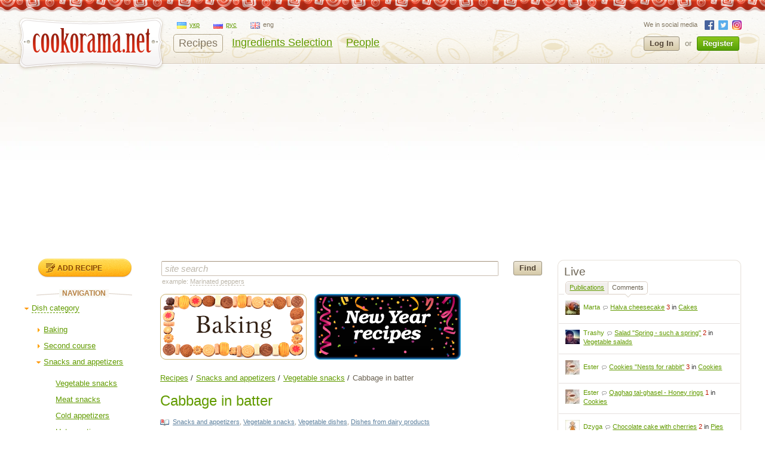

--- FILE ---
content_type: text/html; charset=utf-8
request_url: https://cookorama.net/en/vegetable-snacks/cabbage-in-batter.html
body_size: 20482
content:
<!DOCTYPE html PUBLIC "-//W3C//DTD XHTML 1.0 Strict//EN" "http://www.w3.org/TR/xhtml1/DTD/xhtml1-strict.dtd">
<html xmlns="http://www.w3.org/1999/xhtml" lang="en" xml:lang="en" xmlns:og="http://ogp.me/ns#">
<head>
            
            <script async src="https://www.googletagmanager.com/gtag/js?id=G-1S7XV9378M"></script>
            <script>
              window.dataLayer = window.dataLayer || [];
              function gtag(){dataLayer.push(arguments);}
              gtag('js', new Date());

              gtag('config', 'G-1S7XV9378M');
            </script>
        
        
            <meta property="fb:app_id" content="111906118872360" />
        <meta property="og:type" content="artile" />
        <meta property="og:title" content="Cabbage in batter" />
        <meta property="og:image" content="https://img.cookorama.net/uploads/images/00/01/32/2013/04/23/f0dbb6_size.jpg" />        
            <link rel="alternate" hreflang="ru" href="https://cookorama.net/ru/zakuski-ovoschnye/kapusta-v-klyare.html" />
    <link rel="alternate" hreflang="uk" href="https://cookorama.net/uk/zakusky-ovochevi/kapusta-v-klyari.html" />
    <link rel="alternate" hreflang="en" href="https://cookorama.net/en/vegetable-snacks/cabbage-in-batter.html" />

	<meta http-equiv="content-type" content="text/html; charset=utf-8" />
	<meta name="description" content="How to cook Cabbage in batter at home✅ Recipes with photos and step-by-step instructions from category Vegetable snacks  ⭐ Best culinary dishes on Cookorama.net" />
	<meta name="keywords" content="Cabbage in batter, cabbage in batter,cabbage" />
    <meta name="viewport" content="width=device-width, user-scalable=no, initial-scale=1.0, maximum-scale=1.0, minimum-scale=1.0"/>
    <meta name="google-play-app" content="app-id=com.stfalcon.cookorama">
    <link rel="android-touch-icon" href="https://lh6.ggpht.com/iG0Ro4lVL3SMw7_uM1lTFLqy8jpi0sdW2_hu8SCR_Cd9GP9xuiQEW8HAWB0l30H9Vw=w57" />
	<link rel='stylesheet' type='text/css' href='https://static.cookorama.net/templates/cache/cookorama/2d7dd0c5b4833e5830e4c32e6de1b5a0.css' />
<!--[if gte IE 7]><link rel='stylesheet' type='text/css' href='https://cookorama.net/templates/skin/cookorama/css/ie.css' /><![endif]-->
<!--[if IE 6]><link rel='stylesheet' type='text/css' href='https://cookorama.net/templates/skin/cookorama/css/ie6.css' /><![endif]-->
<!--[if IE 7]><link rel='stylesheet' type='text/css' href='https://cookorama.net/templates/skin/cookorama/css/ie7.css' /><![endif]-->
<!--[if gt IE 6]><link rel='stylesheet' type='text/css' href='https://cookorama.net/templates/skin/cookorama/css/simple_comments.css' /><![endif]-->

	<link href="https://cookorama.net/templates/skin/cookorama/images/favicon.ico" rel="shortcut icon" />
	<link rel="search" type="application/opensearchdescription+xml" href="https://cookorama.net/en/search/opensearch/" title="Cookorama" />
            <title>Cabbage in batter / Vegetable snacks / Cookorama</title>
        <link rel="canonical" href="https://cookorama.net/en/vegetable-snacks/cabbage-in-batter.html" />
    
			<link rel="alternate" type="application/rss+xml" href="https://cookorama.net/en/rss/comments/14362/" title="Cabbage in batter" />
	
    <script>
        var DIR_WEB_ROOT='https://cookorama.net';
        var DIR_STATIC_SKIN='https://cookorama.net/templates/skin/cookorama';
        var BLOG_USE_TINYMCE='';
        var TALK_RELOAD_PERIOD='20000';
        var TALK_RELOAD_REQUEST='60';
        var TALK_RELOAD_MAX_ERRORS='4';
        var LIVESTREET_SECURITY_KEY = '0615666d9e39d12529e2daf383e4b97c';

        var TINYMCE_LANG='en';
        
        var aRouter=new Array();
                aRouter['error']='https://cookorama.net/en/error/';
                aRouter['registration']='https://cookorama.net/en/registration/';
                aRouter['profile']='https://cookorama.net/en/profile/';
                aRouter['my']='https://cookorama.net/en/my/';
                aRouter['blog']='https://cookorama.net/en/';
                aRouter['personal_blog']='https://cookorama.net/en/personal_blog/';
                aRouter['top']='https://cookorama.net/en/top/';
                aRouter['index']='https://cookorama.net/en/index/';
                aRouter['new']='https://cookorama.net/en/new/';
                aRouter['topic']='https://cookorama.net/en/topic/';
                aRouter['login']='https://cookorama.net/en/login/';
                aRouter['people']='https://cookorama.net/en/people/';
                aRouter['settings']='https://cookorama.net/en/settings/';
                aRouter['tag']='https://cookorama.net/en/tag/';
                aRouter['talk']='https://cookorama.net/en/talk/';
                aRouter['comments']='https://cookorama.net/en/comments/';
                aRouter['rss']='https://cookorama.net/en/rss/';
                aRouter['link']='https://cookorama.net/en/link/';
                aRouter['question']='https://cookorama.net/en/question/';
                aRouter['blogs']='https://cookorama.net/en/blogs/';
                aRouter['search']='https://cookorama.net/en/search/';
                aRouter['admin']='https://cookorama.net/en/admin/';
                aRouter['openid_login']='https://cookorama.net/en/openid_login/';
                aRouter['openid_settings']='https://cookorama.net/en/openid_settings/';
                aRouter['banner']='https://cookorama.net/en/banner/';
                aRouter['friends']='https://cookorama.net/en/friends/';
                aRouter['page']='https://cookorama.net/en/page/';
                aRouter['mailing']='https://cookorama.net/en/mailing/';
                aRouter['ajax']='https://cookorama.net/en/ajax/';
                aRouter['facebook']='https://cookorama.net/en/facebook/';
                aRouter['language']='https://cookorama.net/en/language/';
                aRouter['ingridient']='https://cookorama.net/en/ingridient/';
                aRouter['ingredient']='https://cookorama.net/en/ingredient/';
                aRouter['ingredients']='https://cookorama.net/en/ingredients/';
                aRouter['openidcmt']='https://cookorama.net/en/openidcmt/';
                aRouter['snippet']='https://cookorama.net/en/snippet/';
                aRouter['filter']='https://cookorama.net/en/filter/';
                aRouter['cookorama-admin']='https://cookorama.net/en/cookorama-admin/';
                aRouter['api']='https://cookorama.net/en/api/';
                aRouter['latest']='https://cookorama.net/en/latest/';
                aRouter['sitemap']='https://cookorama.net/en/sitemap/';
            </script>

	<script type='text/javascript' src='https://static.cookorama.net/templates/cache/cookorama/4b9ae82a56282aa6f3d76ccfb728ad79.js'></script>
<!--[if IE]><script type='text/javascript' src='https://cookorama.net/engine/lib/external/MooTools_1.2/plugs/Piechart/moocanvas.js'></script><![endif]-->

    
        <script>
            var tinyMCE=false;
            var msgErrorBox=new Roar({
                        position: 'upperRight',
                        className: 'roar-error',
                        margin: {x: 30, y: 10}
                    });
            var msgNoticeBox=new Roar({
                        position: 'upperRight',
                        className: 'roar-notice',
                        margin: {x: 30, y: 10}
                    });
        </script>
    

    
	    <link rel="canonical" href="https://cookorama.net/en/vegetable-snacks/cabbage-in-batter.html"/>


            <script data-ad-client="ca-pub-3617707839468603" async src="https://pagead2.googlesyndication.com/pagead/js/adsbygoogle.js"></script>
    </head>

<body onload="prettyPrint()">


<!-- SearchAutoCompleter plugin -->
<script>
  var SAC_AutoSubmit = false;
  var SAC_AutoSelect = "pick";
  var SAC_MinCharsCount = "3";
</script>
<!-- /SearchAutoCompleter plugin -->

<div id="debug" style="border: 2px #dd0000 solid; display: none;"></div>

<div id="container_wrapper" class="container_wrapper-with-banner">
    <div id="top-line"></div>
    <div id="container">
                    <!-- Header -->
		<div style="display: none;">
		<div class="login-popup" id="login-form">
			<div class="login-popup-top"><a href="#" class="close-block" onclick="return false;"></a></div>
			<div class="content">
				<form action="https://cookorama.net/en/login/" method="POST">
                    <div class="login-message" style="display: none;">We can consider your vote if you authorize Online</div>
					<div class="with-bg login-popup__title"><span>Quick sign in</span></div>
					<span class="input-note" style="padding-bottom:5px;">Choose a site where you have already registered</span>
					<div id="openid_block" class="opidb">
<!--style="width: 180px;"-->
<table>
<tr>
<td>
<a style="display:inline-block;width:40px;height:40px;margin:0 10px;background:url(https://cookorama.net/plugins/openid/templates/skin/cookorama/img/auth-icons.png) -40px 0" href="#" onclick="fb_open()" rel="open_facebook"title="Войти, используя Facebook"></a>
<a style="display:inline-block;width:40px;height:40px;margin:0 10px;background:url(https://cookorama.net/plugins/openid/templates/skin/cookorama/img/auth-icons.png) -80px 0"  href="#" onclick="javascript: openid_vk()" title="Войти, используя ВКонтакте"></a>
<a style="display:inline-block;width:40px;height:40px;margin:0 10px;background:url(https://cookorama.net/plugins/openid/templates/skin/cookorama/img/auth-icons.png) -120px 0" href="#" onclick="javascript: openid_twitter()" title="Войти, используя Twitter"></a>
<a style="display:inline-block;width:40px;height:40px;margin:0 10px;background:url(https://cookorama.net/plugins/openid/templates/skin/cookorama/img/auth-icons.png) -0px 0" href="#" onclick="javascript: openid_google()" title="Войти, используя Google"></a>
<a style="display:inline-block;width:40px;height:40px;margin:0 10px;background:url(https://cookorama.net/plugins/openid/templates/skin/cookorama/img/auth-icons.png) -160px 0" href="#" onclick="javascript: openid_yandex()" title="Войти, используя Yandex"></a>
<a style="display:inline-block;width:40px;height:40px;margin:0 10px;background:url(https://cookorama.net/plugins/openid/templates/skin/cookorama/img/auth-icons.png) -200px 0" href="#" onclick="javascript: openid_od(this)" title="Войти, используя Odnoklasniki"></a>
<div style="display:none;"><a style="font-size: 11px;" href="#" onclick="document.getElementById('openid_manual').className = (document.getElementById('openid_manual').className=='hidden')?'':'hidden';">Указать OpenId</a></div>
</td>
</tr>
</table>
<div id="openid_manual" class="hidden">
<div class="lite-note" style="margin-top: 5px;" ><label for="login-input">OpenID</label>
<br>
<input type="text" class="input-text" maxlength="255" name="open_login" id="open_login" style="width: 300px;"/>
<input type="hidden" name="submit_open_login" id="submit_open_login_hidden" value="go"/>
<input type="hidden" value="" name="return" id="rreturn" />
<button onclick="authRedir();return false;"  type="button" name="openid_button" class="button"><span><em>Log In</em></span></button>
</div>
</div>
<div id="vk_api_transport"></div>
<script>
    var openApiPath = 'https://cookorama.net'+'/js/openapi.min.js?34';
</script>

<script type="text/javascript">
    //Функция асинхронной загрузки
    (function() {
        function g() {
            window.asyncLoad(openApiPath, function(){});
        }
        window.addEventListener ? window.addEventListener("load", g, !1) : window.attachEvent && window.attachEvent("onload", g)
    })();

</script>


<script>
var sVkTransportPath='/plugins/openid/include/xd_receiver.html';
var iVkAppId='1870314';
var sVkLoginPath='https://cookorama.net/en/login/'+'openid/vk/';
var fbAppId='111906118872360';
var googleAppId='343385474245-fa41uf2qcsuf8ov9c2i0softc28plpa9.apps.googleusercontent.com';
var fbLoginPath='https://cookorama.net/en/login/'+'openid/fb/';
var googleLoginPath='https://cookorama.net'+'/ru/login/openid/google/';
var sTwitterLoginPath='https://cookorama.net/en/login/'+'openid/twitter/?authorize=1';
var base_redir_url = "https://cookorama.net/en/login/openid/enter/";
var odAppId='177268736';
var odLoginPath='https://cookorama.net/en/login/'+'openid/od/';


	function getEl(id) {
		return document.getElementById(id);
	}

	function openid_yandex() {
		getEl('open_login').value='openid.yandex.ru';		
		authRedir();

	}
	
	function openid_rambler() {
		getEl('open_login').value='rambler.ru';		
		authRedir();
	}
	
	function openid_google() {
        var redirect = encodeURIComponent(googleLoginPath);
        window.location = 'https://accounts.google.com/o/oauth2/auth?scope=openid%20email%20profile&redirect_uri=' + redirect +
            '&response_type=code&client_id=' + googleAppId;
	}
	function authRedir(){
		str = base_redir_url+"?submit_open_login=go&open_login="+getEl('open_login').value+"&return="+getEl('rreturn').value;
		window.location = str;

	}


	function openid_vk() {
        var localVK = VK;
        localVK.init({apiId: iVkAppId, nameTransportPath: sVkTransportPath});
        localVK.Auth.login(function(response) {
			if (response.session) {
				window.location = sVkLoginPath;
			}
		});		
	}

    function openid_od(el) {
        window.location = 'http://www.odnoklassniki.ru/oauth/authorize?client_id=' + odAppId + '&scope=SET%20STATUS;VALUABLE%20ACCESS&response_type=code&redirect_uri=' + odLoginPath;
    }

   var w;
   function fb_open() {
      
	  window.location = 'https://www.facebook.com/dialog/oauth?client_id='+fbAppId+'&redirect_uri='+fbLoginPath;

	  }
	 function openid_twitter() {
		window.location = sTwitterLoginPath;
	}
</script>



</div>
					<div style="padding-bottom:40px;"></div>
					<div class="standh login-popup__title"><span>Sign in</span></div>
					<div class="lite-note"><a href="https://cookorama.net/en/registration/">Register</a><label for="">Login or e-mail</label></div>
					<p><input type="text" class="input-text" name="login" tabindex="1" id="login-input"/></p>
					<div class="lite-note"><a href="https://cookorama.net/en/login/reminder/" tabindex="-1">Remind a password</a><label for="">Password</label></div>
					<p><input type="password" name="password" class="input-text" tabindex="2" /></p>
					
					<div class="lite-note"><button type="submit" onfocus="blur()"><span><em>Log In</em></span></button><label for="" class="input-checkbox"><input type="checkbox" name="remember" checked tabindex="3" >Remember me</label></div>
					<input type="hidden" name="submit_login">
				</form>
			</div>
			<div class="login-popup-bottom"></div>
		</div>
	</div>
	
	<div id="header">
		<div class="header-inside">
			<div class="icon-nav">
				<span class="icon-nav__line"></span>
				<span class="icon-nav__line"></span>
				<span class="icon-nav__line"></span>
			</div>
                                                    																				<noindex>
				<a href="https://cookorama.net/en" rel="nofollow" class="logo">
					<img id="iePNG" src="https://cookorama.net/templates/skin/cookorama/images/logo.png" alt="Cookorama.net"/>
				</a>
			</noindex>

		<div class="menu-line">
			<ul class="lang-menu">
                                <li >
                    <a class="uk" href="https://cookorama.net/uk/">
                        <span class="ico"></span><span class="text">укр</span>
                    </a>
                </li>
                                <li >
                    <a class="ru" href="https://cookorama.net/ru/">
                        <span class="ico"></span><span class="text">рус</span>
                    </a>
                </li>
                                <li class="current">
                    <a class="en" href="https://cookorama.net/en/">
                        <span class="ico"></span><span class="text">eng</span>
                    </a>
                </li>
                			</ul>
			<div style="clear:both"></div>
			<ul class="nav-main">
				<li class="active"><a href="https://cookorama.net/en/">Recipes</a></li>
				<li ><a href="https://cookorama.net/en/ingredients/">Ingredients Selection</a></li>
				<li ><a href="https://cookorama.net/en/people/">People</a></li>

				
			</ul>
		</div>
				<div class="profile guest">
		    <ul class="social-list small">
		        <li>We in social media</li>
		        		        <li><a rel="nofollow" class="fb" href="https://www.facebook.com/cookorama" target="_blank"></a></li>
		        <li><a rel="nofollow" class="tw" href="https://twitter.com/cookorama" target="_blank"></a></li>
				<li><a rel="nofollow" class="in" href="https://www.instagram.com/cookorama" target="_blank"></a></li>
		    </ul>
            <a href="https://cookorama.net/en/login/" rel="nofollow" class="log" onclick="return showLoginForm();">
                Log In
            </a>
            <div>or</div>
            <a href="https://cookorama.net/en/registration/" rel="nofollow" class="reg">
                Register
            </a>
		</div>
		
		</div>
		<div class="mobile-menu">
			<span class="mobile-menu__close"></span>
			<div class="mobile-menu__list">
				<ul class="nav-main">
					<li class="active"><a
								href="https://cookorama.net/en/">Recipes</a></li>
					<li ><a
								href="https://cookorama.net/en/ingredients/">Ingredients Selection</a></li>
					<li ><a
								href="https://cookorama.net/en/people/">People</a></li>
                    
				</ul>
				<div id="left-sidebar">
                                                                                                                                <div class="write">
    <a href="https://cookorama.net/en/topic/add/" alt="Add recipe" title="Add recipe" class="button small">
        Add recipe
    </a>
</div>
                                                                                                                                            <div class="block tree">
    <div class="tl"><div class="tr"></div></div>
    <div class="cl"><div class="cr">
	<div class="nav-title"><span>Navigation</span></div>
		<div class="menutree">
			<ul class="active level0">
				
		<li class="level0 ">
					<div class="active" id="dmob-1019" onclick="reverseMenu('mob-1019')"></div>
                                              <a class="regular dashed" href="#" onclick="reverseMenu('mob-1019'); return false;">Dish category</a>
                          			<ul class="active level1" id="mmob-1019">
                
		<li class="level1 ">
					<div class="regular" id="dmob-7" onclick="reverseMenu('mob-7')"></div>
           			   		   					   		<a class="regular" href="https://cookorama.net/en/baking/">Baking</a>
			   	            			<ul class="regular level2" id="mmob-7">
                
		<li class="level2 ">
					<div class="end"></div>
            													<a class="regular" href="https://cookorama.net/en/pies/">Pies</a>
				            			</li>
    		<li class="level2 ">
					<div class="end"></div>
            													<a class="regular" href="https://cookorama.net/en/cookies/">Cookies</a>
				            			</li>
    		<li class="level2 ">
					<div class="end"></div>
            													<a class="regular" href="https://cookorama.net/en/cakes-and-muffins/">Cakes and muffins</a>
				            			</li>
    		<li class="level2 ">
					<div class="end"></div>
            													<a class="regular" href="https://cookorama.net/en/cakes/">Cakes</a>
				            			</li>
    		<li class="level2 ">
					<div class="end"></div>
            													<a class="regular" href="https://cookorama.net/en/pancakes/">Pancakes</a>
				            			</li>
    		<li class="level2 ">
					<div class="end"></div>
            													<a class="regular" href="https://cookorama.net/en/buns/">Buns</a>
				            			</li>
    		<li class="level2 ">
					<div class="end"></div>
            													<a class="regular" href="https://cookorama.net/en/pastries/">Pastries</a>
				            			</li>
    		<li class="level2 ">
					<div class="end"></div>
            													<a class="regular" href="https://cookorama.net/en/homemade-bread/">Homemade bread</a>
				            			</li>
    		<li class="level2 ">
					<div class="end"></div>
            													<a class="regular" href="https://cookorama.net/en/casseroles/">Casseroles</a>
				            			</li>
    		<li class="level2 ">
					<div class="end"></div>
            													<a class="regular" href="https://cookorama.net/en/pies-and-tarts-with-salty-filling/">Pies and tarts with salty filling</a>
				            			</li>
    		<li class="level2 hide_until">
					<div class="end"></div>
            													<a class="regular" href="https://cookorama.net/en/patties/">Patties</a>
				            			</li>
    		<li class="level2 hide_until">
					<div class="end"></div>
            													<a class="regular" href="https://cookorama.net/en/pizza/">Pizza</a>
				            			</li>
    		<li class="level2 hide_until">
					<div class="end"></div>
            													<a class="regular" href="https://cookorama.net/en/sponge-cakes/">Sponge cakes</a>
				            			</li>
    		<li class="level2 hide_until">
					<div class="end"></div>
            													<a class="regular" href="https://cookorama.net/en/daugh/">Daugh</a>
				            			</li>
    		<li class="level2 hide_until">
					<div class="end"></div>
            													<a class="regular" href="https://cookorama.net/en/waffles/">Waffles</a>
				            			</li>
       <li class="show_more"><a href="">show more</a> <a href="" class="hide_more">hide</a></li>  			</ul>
			</li>
    		<li class="level1 ">
					<div class="regular" id="dmob-4" onclick="reverseMenu('mob-4')"></div>
           			   		   					   		<a class="regular" href="https://cookorama.net/en/second-course/">Second course</a>
			   	            			<ul class="regular level2" id="mmob-4">
                
		<li class="level2 ">
					<div class="end"></div>
            													<a class="regular" href="https://cookorama.net/en/meat-second-courses/">Meat second courses</a>
				            			</li>
    		<li class="level2 ">
					<div class="end"></div>
            													<a class="regular" href="https://cookorama.net/en/vegetable-second-courses/">Vegetable second courses</a>
				            			</li>
    		<li class="level2 ">
					<div class="end"></div>
            													<a class="regular" href="https://cookorama.net/en/fish-second-courses/">Fish second courses</a>
				            			</li>
    		<li class="level2 ">
					<div class="end"></div>
            													<a class="regular" href="https://cookorama.net/en/macaroni-pasta/">Macaroni and pasta</a>
				            			</li>
    		<li class="level2 ">
					<div class="end"></div>
            													<a class="regular" href="https://cookorama.net/en/second-courses-with-cereals/">Second courses with cereals</a>
				            			</li>
    		<li class="level2 ">
					<div class="end"></div>
            													<a class="regular" href="https://cookorama.net/en/dumplings-ravioli-gnocchi/">Dumplings and ravioli, gnocchi</a>
				            			</li>
    		<li class="level2 ">
					<div class="end"></div>
            													<a class="regular" href="https://cookorama.net/en/ragout/">Ragout</a>
				            			</li>
    		<li class="level2 ">
					<div class="end"></div>
            													<a class="regular" href="https://cookorama.net/en/roast/">Roast</a>
				            			</li>
    		<li class="level2 ">
					<div class="end"></div>
            													<a class="regular" href="https://cookorama.net/en/drugi-stravy-z-subproduktiv/">Main dishes of subproducts</a>
				            			</li>
      			</ul>
			</li>
    		<li class="level1 ">
					<div class="active" id="dmob-5" onclick="reverseMenu('mob-5')"></div>
           			   		   					   		<a class="regular" href="https://cookorama.net/en/snacks-and-appetizers/">Snacks and appetizers</a>
			   	            			<ul class="active level2" id="mmob-5">
                
		<li class="level2 ">
					<div class="end"></div>
            													<a class="regular" href="https://cookorama.net/en/vegetable-snacks/">Vegetable snacks</a>
				            			</li>
    		<li class="level2 ">
					<div class="end"></div>
            													<a class="regular" href="https://cookorama.net/en/meat-snacks/">Meat snacks</a>
				            			</li>
    		<li class="level2 ">
					<div class="end"></div>
            													<a class="regular" href="https://cookorama.net/en/delicatessen/">Cold appetizers</a>
				            			</li>
    		<li class="level2 ">
					<div class="end"></div>
            													<a class="regular" href="https://cookorama.net/en/hot-appetizers/">Hot appetizers</a>
				            			</li>
    		<li class="level2 ">
					<div class="end"></div>
            													<a class="regular" href="https://cookorama.net/en/fish-snacks/">Fish snacks</a>
				            			</li>
    		<li class="level2 ">
					<div class="end"></div>
            													<a class="regular" href="https://cookorama.net/en/light-snacks/">Light snacks</a>
				            			</li>
    		<li class="level2 ">
					<div class="end"></div>
            													<a class="regular" href="https://cookorama.net/en/beer-snacks/">Beer snacks</a>
				            			</li>
    		<li class="level2 ">
					<div class="end"></div>
            													<a class="regular" href="https://cookorama.net/en/sushi/">Sushi</a>
				            			</li>
    		<li class="level2 ">
					<div class="end"></div>
            													<a class="regular" href="https://cookorama.net/en/buterbrody-i-kanapky/">Sandwiches and canapes</a>
				            			</li>
      			</ul>
			</li>
    		<li class="level1 ">
					<div class="regular" id="dmob-15" onclick="reverseMenu('mob-15')"></div>
           			   		   					   		<a class="regular" href="https://cookorama.net/en/desserts/">Desserts</a>
			   	            			<ul class="regular level2" id="mmob-15">
                
		<li class="level2 ">
					<div class="end"></div>
            													<a class="regular" href="https://cookorama.net/en/fruit-desserts/">Fruit desserts</a>
				            			</li>
    		<li class="level2 ">
					<div class="end"></div>
            													<a class="regular" href="https://cookorama.net/en/sweets-candies/">Sweets and candies</a>
				            			</li>
    		<li class="level2 ">
					<div class="end"></div>
            													<a class="regular" href="https://cookorama.net/en/cakes-without-baking/">Cakes without baking</a>
				            			</li>
    		<li class="level2 ">
					<div class="end"></div>
            													<a class="regular" href="https://cookorama.net/en/pastries-without-baking/">Pastries without baking</a>
				            			</li>
    		<li class="level2 ">
					<div class="end"></div>
            													<a class="regular" href="https://cookorama.net/en/cream/">Cream</a>
				            			</li>
    		<li class="level2 ">
					<div class="end"></div>
            													<a class="regular" href="https://cookorama.net/en/ice-cream/">Ice cream</a>
				            			</li>
    		<li class="level2 ">
					<div class="end"></div>
            													<a class="regular" href="https://cookorama.net/en/jellies/">Jellies</a>
				            			</li>
    		<li class="level2 ">
					<div class="end"></div>
            													<a class="regular" href="https://cookorama.net/en/decorations-for-cakes/">Decorations for cakes</a>
				            			</li>
      			</ul>
			</li>
    		<li class="level1 ">
					<div class="regular" id="dmob-23" onclick="reverseMenu('mob-23')"></div>
           			   		   					   		<a class="regular" href="https://cookorama.net/en/salads/">Salads</a>
			   	            			<ul class="regular level2" id="mmob-23">
                
		<li class="level2 ">
					<div class="end"></div>
            													<a class="regular" href="https://cookorama.net/en/vegetable-salads/">Vegetable salads</a>
				            			</li>
    		<li class="level2 ">
					<div class="end"></div>
            													<a class="regular" href="https://cookorama.net/en/meat-salads/">Meat salads</a>
				            			</li>
    		<li class="level2 ">
					<div class="end"></div>
            													<a class="regular" href="https://cookorama.net/en/fish-salads/">Fish salads</a>
				            			</li>
    		<li class="level2 ">
					<div class="end"></div>
            													<a class="regular" href="https://cookorama.net/en/salads-with-seafood/">Salads with seafood</a>
				            			</li>
    		<li class="level2 ">
					<div class="end"></div>
            													<a class="regular" href="https://cookorama.net/en/cocktail-salads/">Cocktail salads</a>
				            			</li>
      			</ul>
			</li>
    		<li class="level1 ">
					<div class="regular" id="dmob-6" onclick="reverseMenu('mob-6')"></div>
           			   		   					   		<a class="regular" href="https://cookorama.net/en/main-dishes/">Main dishes</a>
			   	            			<ul class="regular level2" id="mmob-6">
                
		<li class="level2 ">
					<div class="end"></div>
            													<a class="regular" href="https://cookorama.net/en/vegetable-soups/">Vegetable soups</a>
				            			</li>
    		<li class="level2 ">
					<div class="end"></div>
            													<a class="regular" href="https://cookorama.net/en/meat-soups/">Meat soups</a>
				            			</li>
    		<li class="level2 ">
					<div class="end"></div>
            													<a class="regular" href="https://cookorama.net/en/cream-soup/">Puree soups</a>
				            			</li>
    		<li class="level2 ">
					<div class="end"></div>
            													<a class="regular" href="https://cookorama.net/en/cream-soups/">Cream soups</a>
				            			</li>
    		<li class="level2 ">
					<div class="end"></div>
            													<a class="regular" href="https://cookorama.net/en/cold-soups/">Cold soups</a>
				            			</li>
    		<li class="level2 ">
					<div class="end"></div>
            													<a class="regular" href="https://cookorama.net/en/fish-soups/">Fish soups</a>
				            			</li>
    	  			</ul>
			</li>
    		<li class="level1 ">
					<div class="regular" id="dmob-14" onclick="reverseMenu('mob-14')"></div>
           			   		   					   		<a class="regular" href="https://cookorama.net/en/drinks/">Drinks</a>
			   	            			<ul class="regular level2" id="mmob-14">
                
		<li class="level2 ">
					<div class="end"></div>
            													<a class="regular" href="https://cookorama.net/en/refreshing-drinks/">Refreshing drinks</a>
				            			</li>
    		<li class="level2 ">
					<div class="end"></div>
            													<a class="regular" href="https://cookorama.net/en/cocktails/">Cocktails</a>
				            			</li>
    		<li class="level2 ">
					<div class="end"></div>
            													<a class="regular" href="https://cookorama.net/en/coffee/">Coffee</a>
				            			</li>
    		<li class="level2 ">
					<div class="end"></div>
            													<a class="regular" href="https://cookorama.net/en/hot-drinks/">Hot drinks</a>
				            			</li>
    		<li class="level2 ">
					<div class="end"></div>
            													<a class="regular" href="https://cookorama.net/en/alcoholic-drinks/">Alcoholic drinks</a>
				            			</li>
    		<li class="level2 ">
					<div class="end"></div>
            													<a class="regular" href="https://cookorama.net/en/compotes/">Compotes</a>
				            			</li>
    		<li class="level2 ">
					<div class="end"></div>
            													<a class="regular" href="https://cookorama.net/en/dairy-beverages/">Dairy beverages</a>
				            			</li>
      			</ul>
			</li>
    		<li class="level1 ">
					<div class="regular" id="dmob-334" onclick="reverseMenu('mob-334')"></div>
           			   		   					   		<a class="regular" href="https://cookorama.net/en/preserving/">Canning</a>
			   	            			<ul class="regular level2" id="mmob-334">
                
		<li class="level2 ">
					<div class="end"></div>
            													<a class="regular" href="https://cookorama.net/en/confiture-and-jam/">Confiture and jam</a>
				            			</li>
    		<li class="level2 ">
					<div class="end"></div>
            													<a class="regular" href="https://cookorama.net/en/vegetable-preservation/">Vegetable canning</a>
				            			</li>
    		<li class="level2 ">
					<div class="end"></div>
            													<a class="regular" href="https://cookorama.net/en/preserving-1/">Preserving</a>
				            			</li>
    		<li class="level2 ">
					<div class="end"></div>
            													<a class="regular" href="https://cookorama.net/en/fruit-conservation/">Fruit canning</a>
				            			</li>
    		<li class="level2 ">
					<div class="end"></div>
            													<a class="regular" href="https://cookorama.net/en/meat-preservation/">Meat canning</a>
				            			</li>
      			</ul>
			</li>
    		<li class="level1 ">
					<div class="regular" id="dmob-78" onclick="reverseMenu('mob-78')"></div>
           			   		   					   		<a class="regular" href="https://cookorama.net/en/sauces/">Sauces</a>
			   	            			<ul class="regular level2" id="mmob-78">
                
		<li class="level2 ">
					<div class="end"></div>
            													<a class="regular" href="https://cookorama.net/en/spicy-sauces/">Spicy sauces</a>
				            			</li>
    		<li class="level2 ">
					<div class="end"></div>
            													<a class="regular" href="https://cookorama.net/en/sauces-for-vegetables/">Sauces for vegetables</a>
				            			</li>
    		<li class="level2 ">
					<div class="end"></div>
            													<a class="regular" href="https://cookorama.net/en/sauces-for-meat/">Sauces for meat</a>
				            			</li>
    		<li class="level2 ">
					<div class="end"></div>
            													<a class="regular" href="https://cookorama.net/en/dressings/">Dressings</a>
				            			</li>
    		<li class="level2 ">
					<div class="end"></div>
            													<a class="regular" href="https://cookorama.net/en/sweet-sauces/">Sweet sauces</a>
				            			</li>
    		<li class="level2 ">
					<div class="end"></div>
            													<a class="regular" href="https://cookorama.net/en/marinades/">Marinades</a>
				            			</li>
    		<li class="level2 ">
					<div class="end"></div>
            													<a class="regular" href="https://cookorama.net/en/sweet-and-sour-sauces/">Sweet and sour sauces</a>
				            			</li>
    		<li class="level2 ">
					<div class="end"></div>
            													<a class="regular" href="https://cookorama.net/en/sauces-for-fish/">Sauces for fish</a>
				            			</li>
      			</ul>
			</li>
    		<li class="level1 ">
					<div class="regular" id="dmob-24823" onclick="reverseMenu('mob-24823')"></div>
           			   		   					   		<a class="regular" href="https://cookorama.net/en/proper-nutrition/">Proper nutrition</a>
			   	            			<ul class="regular level2" id="mmob-24823">
                
					<li class="level2 ">
					<div class="end"></div>
            													<a class="regular" href="https://cookorama.net/en/non-sugar-desserts-from-oksana-matviyeva/">Non sugar desserts from Oksana Matviyeva</a>
				            			</li>
      			</ul>
			</li>
    		<li class="level1 ">
					<div class="end"></div>
            													<a class="regular" href="https://cookorama.net/en/porridge/">Porridge</a>
				            			</li>
    	  			</ul>
			</li>
    		<li class="level0 ">
					<div class="regular" id="dmob-993" onclick="reverseMenu('mob-993')"></div>
                                              <a class="regular dashed" href="#" onclick="reverseMenu('mob-993'); return false;">Dishes with ...</a>
                          			<ul class="regular level1" id="mmob-993">
                
		<li class="level1 ">
					<div class="end"></div>
            													<a class="regular" href="https://cookorama.net/en/vegetable-dishes/">Vegetable dishes</a>
				            			</li>
    		<li class="level1 ">
					<div class="end"></div>
            													<a class="regular" href="https://cookorama.net/en/flour-dishes/">Flour dishes</a>
				            			</li>
    		<li class="level1 ">
					<div class="end"></div>
            													<a class="regular" href="https://cookorama.net/en/meat-dishes/">Meat dishes</a>
				            			</li>
    		<li class="level1 ">
					<div class="end"></div>
            													<a class="regular" href="https://cookorama.net/en/dishes-with-fruits/">Dishes with fruits</a>
				            			</li>
    		<li class="level1 ">
					<div class="end"></div>
            													<a class="regular" href="https://cookorama.net/en/poultry-dishes/">Poultry dishes</a>
				            			</li>
    		<li class="level1 ">
					<div class="end"></div>
            													<a class="regular" href="https://cookorama.net/en/dishes-from-dairy-products/">Dishes from dairy products</a>
				            			</li>
    		<li class="level1 ">
					<div class="end"></div>
            													<a class="regular" href="https://cookorama.net/en/dishes-from-cereals/">Dishes from cereals</a>
				            			</li>
    		<li class="level1 ">
					<div class="end"></div>
            													<a class="regular" href="https://cookorama.net/en/fish-dishes/">Fish dishes</a>
				            			</li>
    		<li class="level1 ">
					<div class="end"></div>
            													<a class="regular" href="https://cookorama.net/en/egg-dishes/">Egg dishes</a>
				            			</li>
    		<li class="level1 ">
					<div class="end"></div>
            													<a class="regular" href="https://cookorama.net/en/seafood-dishes/">Seafood dishes</a>
				            			</li>
    		<li class="level1 ">
					<div class="end"></div>
            													<a class="regular" href="https://cookorama.net/en/dishes-with-mushrooms/">Dishes with mushrooms</a>
				            			</li>
      			</ul>
			</li>
    		<li class="level0 ">
					<div class="regular" id="dmob-996" onclick="reverseMenu('mob-996')"></div>
                                              <a class="regular dashed" href="#" onclick="reverseMenu('mob-996'); return false;">National cuisine</a>
                          			<ul class="regular level1" id="mmob-996">
                
		<li class="level1 ">
					<div class="end"></div>
            													<a class="regular" href="https://cookorama.net/en/ukrainian-cuisine/">Ukrainian cuisine</a>
				            			</li>
    		<li class="level1 ">
					<div class="end"></div>
            													<a class="regular" href="https://cookorama.net/en/italian-cuisine/">Italian cuisine</a>
				            			</li>
    		<li class="level1 ">
					<div class="end"></div>
            													<a class="regular" href="https://cookorama.net/en/spanish-cuisine/">Spanish cuisine</a>
				            			</li>
    		<li class="level1 ">
					<div class="end"></div>
            													<a class="regular" href="https://cookorama.net/en/french-cuisine/">French cuisine</a>
				            			</li>
    		<li class="level1 ">
					<div class="end"></div>
            													<a class="regular" href="https://cookorama.net/en/greek-cuisine/">Greek cuisine</a>
				            			</li>
    		<li class="level1 ">
					<div class="end"></div>
            													<a class="regular" href="https://cookorama.net/en/german-cuisine/">German cuisine</a>
				            			</li>
    		<li class="level1 ">
					<div class="end"></div>
            													<a class="regular" href="https://cookorama.net/en/japanese-cuisine/">Japanese cuisine</a>
				            			</li>
    		<li class="level1 ">
					<div class="end"></div>
            													<a class="regular" href="https://cookorama.net/en/indian-cuisine/">Indian cuisine</a>
				            			</li>
    		<li class="level1 ">
					<div class="end"></div>
            													<a class="regular" href="https://cookorama.net/en/polish-cuisine/">Polish cuisine</a>
				            			</li>
    		<li class="level1 ">
					<div class="end"></div>
            													<a class="regular" href="https://cookorama.net/en/english-cuisine/">English cuisine</a>
				            			</li>
    		<li class="level1 hide_until">
					<div class="end"></div>
            													<a class="regular" href="https://cookorama.net/en/russian-cuisine/">Russian cuisine</a>
				            			</li>
    		<li class="level1 hide_until">
					<div class="end"></div>
            													<a class="regular" href="https://cookorama.net/en/american-cuisine/">American cuisine</a>
				            			</li>
    		<li class="level1 hide_until">
					<div class="end"></div>
            													<a class="regular" href="https://cookorama.net/en/mexican-cuisine/">Mexican cuisine</a>
				            			</li>
    		<li class="level1 hide_until">
					<div class="end"></div>
            													<a class="regular" href="https://cookorama.net/en/turkish-cuisine/">Turkish cuisine</a>
				            			</li>
    		<li class="level1 hide_until">
					<div class="end"></div>
            													<a class="regular" href="https://cookorama.net/en/israeli-cuisine/">Israeli cuisine</a>
				            			</li>
    		<li class="level1 hide_until">
					<div class="end"></div>
            													<a class="regular" href="https://cookorama.net/en/bulgarian-cuisine/">Bulgarian cuisine</a>
				            			</li>
    		<li class="level1 hide_until">
					<div class="end"></div>
            													<a class="regular" href="https://cookorama.net/en/georgian-cuisine/">Georgian cuisine</a>
				            			</li>
    		<li class="level1 hide_until">
					<div class="end"></div>
            													<a class="regular" href="https://cookorama.net/en/czech-cuisine/">Czech cuisine</a>
				            			</li>
    		<li class="level1 hide_until">
					<div class="end"></div>
            													<a class="regular" href="https://cookorama.net/en/uzbek-cuisine/">Uzbek cuisine</a>
				            			</li>
    		<li class="level1 hide_until">
					<div class="end"></div>
            													<a class="regular" href="https://cookorama.net/en/chinese-cuisine/">Chinese cuisine</a>
				            			</li>
    		<li class="level1 hide_until">
					<div class="end"></div>
            													<a class="regular" href="https://cookorama.net/en/hungarian-cuisine/">Hungarian cuisine</a>
				            			</li>
    		<li class="level1 hide_until">
					<div class="end"></div>
            													<a class="regular" href="https://cookorama.net/en/thai-cuisine/">Thai cuisine</a>
				            			</li>
    		<li class="level1 hide_until">
					<div class="end"></div>
            													<a class="regular" href="https://cookorama.net/en/tatar-cuisine/">Tatar cuisine</a>
				            			</li>
    		<li class="level1 hide_until">
					<div class="end"></div>
            													<a class="regular" href="https://cookorama.net/en/norwegian-cuisine/">Norwegian cuisine</a>
				            			</li>
    		<li class="level1 hide_until">
					<div class="end"></div>
            													<a class="regular" href="https://cookorama.net/en/austrian-cuisine/">Austrian cuisine</a>
				            			</li>
    		<li class="level1 hide_until">
					<div class="end"></div>
            													<a class="regular" href="https://cookorama.net/en/scottish-cuisine/">Scottish cuisine</a>
				            			</li>
    		<li class="level1 hide_until">
					<div class="end"></div>
            													<a class="regular" href="https://cookorama.net/en/dutch-cuisine/">Dutch cuisine</a>
				            			</li>
    		<li class="level1 hide_until">
					<div class="end"></div>
            													<a class="regular" href="https://cookorama.net/en/iran-cuisine/">Iran cuisine</a>
				            			</li>
    		<li class="level1 hide_until">
					<div class="end"></div>
            													<a class="regular" href="https://cookorama.net/en/belgijska/">Belgian cuisine</a>
				            			</li>
    			<li class="level1 hide_until">
					<div class="end"></div>
            													<a class="regular" href="https://cookorama.net/en/azerbaijan-cuisine/">Azerbaijan cuisine</a>
				            			</li>
    		<li class="level1 hide_until">
					<div class="end"></div>
            													<a class="regular" href="https://cookorama.net/en/iraq-cuisine/">Iraq cuisine</a>
				            			</li>
    		<li class="level1 hide_until">
					<div class="end"></div>
            													<a class="regular" href="https://cookorama.net/en/armenian-cuisine/">Armenian cuisine</a>
				            			</li>
    		<li class="level1 hide_until">
					<div class="end"></div>
            													<a class="regular" href="https://cookorama.net/en/belorussian-cuisine/">Belorussian cuisine</a>
				            			</li>
    		<li class="level1 hide_until">
					<div class="end"></div>
            													<a class="regular" href="https://cookorama.net/en/tajik-cuisine/">Tajik cuisine</a>
				            			</li>
    		<li class="level1 hide_until">
					<div class="end"></div>
            													<a class="regular" href="https://cookorama.net/en/portuguese-cuisine/">Portuguese cuisine</a>
				            			</li>
    		<li class="level1 hide_until">
					<div class="end"></div>
            													<a class="regular" href="https://cookorama.net/en/lithuanian-cuisine/">Lithuanian cuisine</a>
				            			</li>
       <li class="show_more"><a href="">show more</a> <a href="" class="hide_more">hide</a></li>  			</ul>
			</li>
    		<li class="level0 ">
					<div class="regular" id="dmob-994" onclick="reverseMenu('mob-994')"></div>
                                              <a class="regular dashed" href="#" onclick="reverseMenu('mob-994'); return false;">Type of cuisine</a>
                          			<ul class="regular level1" id="mmob-994">
                
		<li class="level1 ">
					<div class="end"></div>
            													<a class="regular" href="https://cookorama.net/en/recipes-for-every-day/">Recipes for every day</a>
				            			</li>
    		<li class="level1 ">
					<div class="end"></div>
            													<a class="regular" href="https://cookorama.net/en/meatless-dishes/">Lean dishes</a>
				            			</li>
    		<li class="level1 ">
					<div class="end"></div>
            													<a class="regular" href="https://cookorama.net/en/breakfasts/">Breakfasts</a>
				            			</li>
    		<li class="level1 ">
					<div class="end"></div>
            													<a class="regular" href="https://cookorama.net/en/for-children/">For children</a>
				            			</li>
    		<li class="level1 ">
					<div class="end"></div>
            													<a class="regular" href="https://cookorama.net/en/picnic-recipes/">Picnic recipes</a>
				            			</li>
    		<li class="level1 ">
					<div class="end"></div>
            													<a class="regular" href="https://cookorama.net/en/vegetarian-recipes/">Vegetarian recipes</a>
				            			</li>
    		<li class="level1 ">
					<div class="end"></div>
            													<a class="regular" href="https://cookorama.net/en/recipes-for-buffets/">Recipes for buffets</a>
				            			</li>
    		<li class="level1 ">
					<div class="end"></div>
            													<a class="regular" href="https://cookorama.net/en/dietary-dishes/">Dietary dishes</a>
				            			</li>
    		<li class="level1 ">
					<div class="end"></div>
            													<a class="regular" href="https://cookorama.net/en/dairy-cuisine/">Dairy cuisine</a>
				            			</li>
      			</ul>
			</li>
    		<li class="level0 ">
					<div class="regular" id="dmob-997" onclick="reverseMenu('mob-997')"></div>
                                              <a class="regular dashed" href="#" onclick="reverseMenu('mob-997'); return false;">Holiday table</a>
                          			<ul class="regular level1" id="mmob-997">
                
		<li class="level1 ">
					<div class="end"></div>
            													<a class="regular" href="https://cookorama.net/en/new-year-recipes/">New Year recipes</a>
				            			</li>
    		<li class="level1 ">
					<div class="end"></div>
            													<a class="regular" href="https://cookorama.net/en/christmas-recipes/">Christmas recipes</a>
				            			</li>
    		<li class="level1 ">
					<div class="end"></div>
            													<a class="regular" href="https://cookorama.net/en/easter-recipes/">Easter recipes</a>
				            			</li>
    		<li class="level1 ">
					<div class="end"></div>
            													<a class="regular" href="https://cookorama.net/en/recipes-on-shrove/">Recipes on Shrove</a>
				            			</li>
    		<li class="level1 ">
					<div class="end"></div>
            													<a class="regular" href="https://cookorama.net/en/recipes-for-valentines-day/">Recipes for Valentine's Day</a>
				            			</li>
    		<li class="level1 ">
					<div class="end"></div>
            													<a class="regular" href="https://cookorama.net/en/halloween-recipes/">Halloween recipes</a>
				            			</li>
    		<li class="level1 ">
					<div class="end"></div>
            													<a class="regular" href="https://cookorama.net/en/recipes-for-transfiguration-feast/">Recipes for Transfiguration Feast</a>
				            			</li>
    	  			</ul>
			</li>
    		<li class="level0 ">
					<div class="regular" id="dmob-10" onclick="reverseMenu('mob-10')"></div>
                                              <a class="regular dashed" href="#" onclick="reverseMenu('mob-10'); return false;">Interesting to know!</a>
                          			<ul class="regular level1" id="mmob-10">
                
		<li class="level1 ">
					<div class="end"></div>
            													<a class="regular" href="https://cookorama.net/en/tips-for-novice-photographers/">Tips for novice photographers</a>
				            			</li>
    		<li class="level1 ">
					<div class="end"></div>
            													<a class="regular" href="https://cookorama.net/en/gardener-amateur/">Gardener amateur</a>
				            			</li>
    		<li class="level1 ">
					<div class="end"></div>
            													<a class="regular" href="https://cookorama.net/en/culinary-places-and-events/">Culinary places and events</a>
				            			</li>
    		<li class="level1 ">
					<div class="end"></div>
            													<a class="regular" href="https://cookorama.net/en/helpful-hints/">Helpful hints</a>
				            			</li>
    		<li class="level1 ">
					<div class="end"></div>
            													<a class="regular" href="https://cookorama.net/en/fuddy-duddy-in-the-kitchen/">fuddy-duddy in the kitchen</a>
				            			</li>
    		<li class="level1 ">
					<div class="end"></div>
            													<a class="regular" href="https://cookorama.net/en/culinary-stories/">Culinary stories</a>
				            			</li>
    		<li class="level1 ">
					<div class="end"></div>
            													<a class="regular" href="https://cookorama.net/en/smiles/">Smiles</a>
				            			</li>
    		<li class="level1 ">
					<div class="end"></div>
            													<a class="regular" href="https://cookorama.net/en/cook-library/">Cook library</a>
				            			</li>
    		<li class="level1 ">
					<div class="end"></div>
            													<a class="regular" href="https://cookorama.net/en/spices-and-seasonings/">Spices and seasonings</a>
				            			</li>
    		<li class="level1 ">
					<div class="end"></div>
            													<a class="regular" href="https://cookorama.net/en/culinary-adviser/">Culinary adviser</a>
				            			</li>
    		<li class="level1 ">
					<div class="end"></div>
            													<a class="regular" href="https://cookorama.net/en/fruits/">Fruits</a>
				            			</li>
      			</ul>
			</li>
    		<li class="level0 ">
					<div class="regular" id="dmob-855" onclick="reverseMenu('mob-855')"></div>
                                              <a class="regular dashed" href="#" onclick="reverseMenu('mob-855'); return false;">Cooking TV-Show</a>
                          			<ul class="regular level1" id="mmob-855">
                
		<li class="level1 ">
					<div class="end"></div>
            													<a class="regular" href="https://cookorama.net/en/everything-will-be-good/">Everything will be good</a>
				            			</li>
    							<li class="level1 ">
					<div class="end"></div>
            													<a class="regular" href="https://cookorama.net/en/culinary-school-lets-eat-at-home/">Culinary School "Let's eat at home!"</a>
				            			</li>
    				<li class="level1 ">
					<div class="end"></div>
            													<a class="regular" href="https://cookorama.net/en/masterchef-ukraine-5/">MasterChef Ukraine 5</a>
				            			</li>
    				<li class="level1 hide_until">
					<div class="end"></div>
            													<a class="regular" href="https://cookorama.net/en/everything-will-be-tasty/">Everything will be tasty</a>
				            			</li>
    	   <li class="show_more"><a href="">show more</a> <a href="" class="hide_more">hide</a></li>  			</ul>
			</li>
    		<li class="level0 ">
					<div class="end"></div>
            													<a class="regular" href="https://cookorama.net/en/cookorama/">Project news</a>
				            			</li>
    		<li class="level0 ">
					<div class="end"></div>
            													<a class="regular" href="https://cookorama.net/en/contests/">Contests</a>
				            			</li>
    		<li class="level0 ">
					<div class="end"></div>
            													<a class="regular" href="https://cookorama.net/en/flashmobs/">Flashmobs</a>
				            			</li>
      			</ul>	
		</div>
    </div></div>
    <div class="bl"><div class="br"></div></div>
</div>
                                                                                                                                            <div class="block social androip-app">
    <img loading="lazy" src="https://static.cookorama.net/images/app/cookorama_app2_en.png" usemap="#navigation" width="160" height="350">
    <map name="navigation">
        <area href="https://play.google.com/store/apps/details?id=com.stfalcon.cookorama&referrer=utm_source%3Dcookorama" shape="poly" target="_blank" coords="15,245,148,244,149,285,17,289" />
        <area href="https://itunes.apple.com/ua/app/cookorama/id859998704?mt=8" shape="poly" target="_blank" coords="16,302,147,302,149,339,15,338" />
    </map>
</div>
                                                                                                    				</div>
				<ul class="social-list">
					<li>We in social media</li>
										<li><a rel="nofollow" class="fb" href="https://www.facebook.com/cookorama" target="_blank"></a></li>
					<li><a rel="nofollow" class="tw" href="https://twitter.com/cookorama" target="_blank"></a></li>
					<li><a rel="nofollow" class="in" href="https://www.instagram.com/cookorama" target="_blank"></a></li>
				</ul>
				<ul class="lang-menu">
                    						<li >
							<a class="uk" href="https://cookorama.net/uk/">
								<span class="ico"></span><span class="text">укр</span>
							</a>
						</li>
                    						<li >
							<a class="ru" href="https://cookorama.net/ru/">
								<span class="ico"></span><span class="text">рус</span>
							</a>
						</li>
                    						<li class="current">
							<a class="en" href="https://cookorama.net/en/">
								<span class="ico"></span><span class="text">eng</span>
							</a>
						</li>
                    				</ul>

			</div>
		</div>
		<div class="profile-mob-menu">
			<span class="profile-mob-menu__close"></span>
			<div class="profile-mob-menu__list">
                			</div>
		</div>
		<!-- breadcrumb -->
		
<script type="application/ld+json">
    {"@type":"BreadcrumbList","itemListElement":[
   {"@type":"ListItem","item":{"@context":"http://schema.org","@id":"https://cookorama.net/en/","name":"Recipes"},"@context":"http://schema.org","position":0},   {"@type":"ListItem","item":{"@context":"http://schema.org","@id":"https://cookorama.net/en/snacks-and-appetizers/","name":"Snacks and appetizers"},"@context":"http://schema.org","position":1},   {"@type":"ListItem","item":{"@context":"http://schema.org","@id":"https://cookorama.net/en/vegetable-snacks/","name":"Vegetable snacks"},"@context":"http://schema.org","position":2},   {"@type":"ListItem","item":{"@context":"http://schema.org","@id":"https://cookorama.net/en/vegetable-snacks/cabbage-in-batter.html","name":"Cabbage in batter"},"@context":"http://schema.org","position":3}],"@context":"http://schema.org"}
</script>

	</div>
	<!-- /Header -->
            <div id="wrapper" class="update-hide ">
					<div id="left-sidebar">
                                        <div class="write">
    <a href="https://cookorama.net/en/topic/add/" alt="Add recipe" title="Add recipe" class="button small">
        Add recipe
    </a>
</div>
                                                            <div class="block tree">
    <div class="tl"><div class="tr"></div></div>
    <div class="cl"><div class="cr">
	<div class="nav-title"><span>Navigation</span></div>
		<div class="menutree">
			<ul class="active level0">
				
		<li class="level0 ">
					<div class="active" id="d1019" onclick="reverseMenu('1019')"></div>
                                              <a class="regular dashed" href="#" onclick="reverseMenu('1019'); return false;">Dish category</a>
                          			<ul class="active level1" id="m1019">
                
		<li class="level1 ">
					<div class="regular" id="d7" onclick="reverseMenu('7')"></div>
           			   		   					   		<a class="regular" href="https://cookorama.net/en/baking/">Baking</a>
			   	            			<ul class="regular level2" id="m7">
                
		<li class="level2 ">
					<div class="end"></div>
            													<a class="regular" href="https://cookorama.net/en/pies/">Pies</a>
				            			</li>
    		<li class="level2 ">
					<div class="end"></div>
            													<a class="regular" href="https://cookorama.net/en/cookies/">Cookies</a>
				            			</li>
    		<li class="level2 ">
					<div class="end"></div>
            													<a class="regular" href="https://cookorama.net/en/cakes-and-muffins/">Cakes and muffins</a>
				            			</li>
    		<li class="level2 ">
					<div class="end"></div>
            													<a class="regular" href="https://cookorama.net/en/cakes/">Cakes</a>
				            			</li>
    		<li class="level2 ">
					<div class="end"></div>
            													<a class="regular" href="https://cookorama.net/en/pancakes/">Pancakes</a>
				            			</li>
    		<li class="level2 ">
					<div class="end"></div>
            													<a class="regular" href="https://cookorama.net/en/buns/">Buns</a>
				            			</li>
    		<li class="level2 ">
					<div class="end"></div>
            													<a class="regular" href="https://cookorama.net/en/pastries/">Pastries</a>
				            			</li>
    		<li class="level2 ">
					<div class="end"></div>
            													<a class="regular" href="https://cookorama.net/en/homemade-bread/">Homemade bread</a>
				            			</li>
    		<li class="level2 ">
					<div class="end"></div>
            													<a class="regular" href="https://cookorama.net/en/casseroles/">Casseroles</a>
				            			</li>
    		<li class="level2 ">
					<div class="end"></div>
            													<a class="regular" href="https://cookorama.net/en/pies-and-tarts-with-salty-filling/">Pies and tarts with salty filling</a>
				            			</li>
    		<li class="level2 hide_until">
					<div class="end"></div>
            													<a class="regular" href="https://cookorama.net/en/patties/">Patties</a>
				            			</li>
    		<li class="level2 hide_until">
					<div class="end"></div>
            													<a class="regular" href="https://cookorama.net/en/pizza/">Pizza</a>
				            			</li>
    		<li class="level2 hide_until">
					<div class="end"></div>
            													<a class="regular" href="https://cookorama.net/en/sponge-cakes/">Sponge cakes</a>
				            			</li>
    		<li class="level2 hide_until">
					<div class="end"></div>
            													<a class="regular" href="https://cookorama.net/en/daugh/">Daugh</a>
				            			</li>
    		<li class="level2 hide_until">
					<div class="end"></div>
            													<a class="regular" href="https://cookorama.net/en/waffles/">Waffles</a>
				            			</li>
       <li class="show_more"><a href="">show more</a> <a href="" class="hide_more">hide</a></li>  			</ul>
			</li>
    		<li class="level1 ">
					<div class="regular" id="d4" onclick="reverseMenu('4')"></div>
           			   		   					   		<a class="regular" href="https://cookorama.net/en/second-course/">Second course</a>
			   	            			<ul class="regular level2" id="m4">
                
		<li class="level2 ">
					<div class="end"></div>
            													<a class="regular" href="https://cookorama.net/en/meat-second-courses/">Meat second courses</a>
				            			</li>
    		<li class="level2 ">
					<div class="end"></div>
            													<a class="regular" href="https://cookorama.net/en/vegetable-second-courses/">Vegetable second courses</a>
				            			</li>
    		<li class="level2 ">
					<div class="end"></div>
            													<a class="regular" href="https://cookorama.net/en/fish-second-courses/">Fish second courses</a>
				            			</li>
    		<li class="level2 ">
					<div class="end"></div>
            													<a class="regular" href="https://cookorama.net/en/macaroni-pasta/">Macaroni and pasta</a>
				            			</li>
    		<li class="level2 ">
					<div class="end"></div>
            													<a class="regular" href="https://cookorama.net/en/second-courses-with-cereals/">Second courses with cereals</a>
				            			</li>
    		<li class="level2 ">
					<div class="end"></div>
            													<a class="regular" href="https://cookorama.net/en/dumplings-ravioli-gnocchi/">Dumplings and ravioli, gnocchi</a>
				            			</li>
    		<li class="level2 ">
					<div class="end"></div>
            													<a class="regular" href="https://cookorama.net/en/ragout/">Ragout</a>
				            			</li>
    		<li class="level2 ">
					<div class="end"></div>
            													<a class="regular" href="https://cookorama.net/en/roast/">Roast</a>
				            			</li>
    		<li class="level2 ">
					<div class="end"></div>
            													<a class="regular" href="https://cookorama.net/en/drugi-stravy-z-subproduktiv/">Main dishes of subproducts</a>
				            			</li>
      			</ul>
			</li>
    		<li class="level1 ">
					<div class="active" id="d5" onclick="reverseMenu('5')"></div>
           			   		   					   		<a class="regular" href="https://cookorama.net/en/snacks-and-appetizers/">Snacks and appetizers</a>
			   	            			<ul class="active level2" id="m5">
                
		<li class="level2 ">
					<div class="end"></div>
            													<a class="regular" href="https://cookorama.net/en/vegetable-snacks/">Vegetable snacks</a>
				            			</li>
    		<li class="level2 ">
					<div class="end"></div>
            													<a class="regular" href="https://cookorama.net/en/meat-snacks/">Meat snacks</a>
				            			</li>
    		<li class="level2 ">
					<div class="end"></div>
            													<a class="regular" href="https://cookorama.net/en/delicatessen/">Cold appetizers</a>
				            			</li>
    		<li class="level2 ">
					<div class="end"></div>
            													<a class="regular" href="https://cookorama.net/en/hot-appetizers/">Hot appetizers</a>
				            			</li>
    		<li class="level2 ">
					<div class="end"></div>
            													<a class="regular" href="https://cookorama.net/en/fish-snacks/">Fish snacks</a>
				            			</li>
    		<li class="level2 ">
					<div class="end"></div>
            													<a class="regular" href="https://cookorama.net/en/light-snacks/">Light snacks</a>
				            			</li>
    		<li class="level2 ">
					<div class="end"></div>
            													<a class="regular" href="https://cookorama.net/en/beer-snacks/">Beer snacks</a>
				            			</li>
    		<li class="level2 ">
					<div class="end"></div>
            													<a class="regular" href="https://cookorama.net/en/sushi/">Sushi</a>
				            			</li>
    		<li class="level2 ">
					<div class="end"></div>
            													<a class="regular" href="https://cookorama.net/en/buterbrody-i-kanapky/">Sandwiches and canapes</a>
				            			</li>
      			</ul>
			</li>
    		<li class="level1 ">
					<div class="regular" id="d15" onclick="reverseMenu('15')"></div>
           			   		   					   		<a class="regular" href="https://cookorama.net/en/desserts/">Desserts</a>
			   	            			<ul class="regular level2" id="m15">
                
		<li class="level2 ">
					<div class="end"></div>
            													<a class="regular" href="https://cookorama.net/en/fruit-desserts/">Fruit desserts</a>
				            			</li>
    		<li class="level2 ">
					<div class="end"></div>
            													<a class="regular" href="https://cookorama.net/en/sweets-candies/">Sweets and candies</a>
				            			</li>
    		<li class="level2 ">
					<div class="end"></div>
            													<a class="regular" href="https://cookorama.net/en/cakes-without-baking/">Cakes without baking</a>
				            			</li>
    		<li class="level2 ">
					<div class="end"></div>
            													<a class="regular" href="https://cookorama.net/en/pastries-without-baking/">Pastries without baking</a>
				            			</li>
    		<li class="level2 ">
					<div class="end"></div>
            													<a class="regular" href="https://cookorama.net/en/cream/">Cream</a>
				            			</li>
    		<li class="level2 ">
					<div class="end"></div>
            													<a class="regular" href="https://cookorama.net/en/ice-cream/">Ice cream</a>
				            			</li>
    		<li class="level2 ">
					<div class="end"></div>
            													<a class="regular" href="https://cookorama.net/en/jellies/">Jellies</a>
				            			</li>
    		<li class="level2 ">
					<div class="end"></div>
            													<a class="regular" href="https://cookorama.net/en/decorations-for-cakes/">Decorations for cakes</a>
				            			</li>
      			</ul>
			</li>
    		<li class="level1 ">
					<div class="regular" id="d23" onclick="reverseMenu('23')"></div>
           			   		   					   		<a class="regular" href="https://cookorama.net/en/salads/">Salads</a>
			   	            			<ul class="regular level2" id="m23">
                
		<li class="level2 ">
					<div class="end"></div>
            													<a class="regular" href="https://cookorama.net/en/vegetable-salads/">Vegetable salads</a>
				            			</li>
    		<li class="level2 ">
					<div class="end"></div>
            													<a class="regular" href="https://cookorama.net/en/meat-salads/">Meat salads</a>
				            			</li>
    		<li class="level2 ">
					<div class="end"></div>
            													<a class="regular" href="https://cookorama.net/en/fish-salads/">Fish salads</a>
				            			</li>
    		<li class="level2 ">
					<div class="end"></div>
            													<a class="regular" href="https://cookorama.net/en/salads-with-seafood/">Salads with seafood</a>
				            			</li>
    		<li class="level2 ">
					<div class="end"></div>
            													<a class="regular" href="https://cookorama.net/en/cocktail-salads/">Cocktail salads</a>
				            			</li>
      			</ul>
			</li>
    		<li class="level1 ">
					<div class="regular" id="d6" onclick="reverseMenu('6')"></div>
           			   		   					   		<a class="regular" href="https://cookorama.net/en/main-dishes/">Main dishes</a>
			   	            			<ul class="regular level2" id="m6">
                
		<li class="level2 ">
					<div class="end"></div>
            													<a class="regular" href="https://cookorama.net/en/vegetable-soups/">Vegetable soups</a>
				            			</li>
    		<li class="level2 ">
					<div class="end"></div>
            													<a class="regular" href="https://cookorama.net/en/meat-soups/">Meat soups</a>
				            			</li>
    		<li class="level2 ">
					<div class="end"></div>
            													<a class="regular" href="https://cookorama.net/en/cream-soup/">Puree soups</a>
				            			</li>
    		<li class="level2 ">
					<div class="end"></div>
            													<a class="regular" href="https://cookorama.net/en/cream-soups/">Cream soups</a>
				            			</li>
    		<li class="level2 ">
					<div class="end"></div>
            													<a class="regular" href="https://cookorama.net/en/cold-soups/">Cold soups</a>
				            			</li>
    		<li class="level2 ">
					<div class="end"></div>
            													<a class="regular" href="https://cookorama.net/en/fish-soups/">Fish soups</a>
				            			</li>
    	  			</ul>
			</li>
    		<li class="level1 ">
					<div class="regular" id="d14" onclick="reverseMenu('14')"></div>
           			   		   					   		<a class="regular" href="https://cookorama.net/en/drinks/">Drinks</a>
			   	            			<ul class="regular level2" id="m14">
                
		<li class="level2 ">
					<div class="end"></div>
            													<a class="regular" href="https://cookorama.net/en/refreshing-drinks/">Refreshing drinks</a>
				            			</li>
    		<li class="level2 ">
					<div class="end"></div>
            													<a class="regular" href="https://cookorama.net/en/cocktails/">Cocktails</a>
				            			</li>
    		<li class="level2 ">
					<div class="end"></div>
            													<a class="regular" href="https://cookorama.net/en/coffee/">Coffee</a>
				            			</li>
    		<li class="level2 ">
					<div class="end"></div>
            													<a class="regular" href="https://cookorama.net/en/hot-drinks/">Hot drinks</a>
				            			</li>
    		<li class="level2 ">
					<div class="end"></div>
            													<a class="regular" href="https://cookorama.net/en/alcoholic-drinks/">Alcoholic drinks</a>
				            			</li>
    		<li class="level2 ">
					<div class="end"></div>
            													<a class="regular" href="https://cookorama.net/en/compotes/">Compotes</a>
				            			</li>
    		<li class="level2 ">
					<div class="end"></div>
            													<a class="regular" href="https://cookorama.net/en/dairy-beverages/">Dairy beverages</a>
				            			</li>
      			</ul>
			</li>
    		<li class="level1 ">
					<div class="regular" id="d334" onclick="reverseMenu('334')"></div>
           			   		   					   		<a class="regular" href="https://cookorama.net/en/preserving/">Canning</a>
			   	            			<ul class="regular level2" id="m334">
                
		<li class="level2 ">
					<div class="end"></div>
            													<a class="regular" href="https://cookorama.net/en/confiture-and-jam/">Confiture and jam</a>
				            			</li>
    		<li class="level2 ">
					<div class="end"></div>
            													<a class="regular" href="https://cookorama.net/en/vegetable-preservation/">Vegetable canning</a>
				            			</li>
    		<li class="level2 ">
					<div class="end"></div>
            													<a class="regular" href="https://cookorama.net/en/preserving-1/">Preserving</a>
				            			</li>
    		<li class="level2 ">
					<div class="end"></div>
            													<a class="regular" href="https://cookorama.net/en/fruit-conservation/">Fruit canning</a>
				            			</li>
    		<li class="level2 ">
					<div class="end"></div>
            													<a class="regular" href="https://cookorama.net/en/meat-preservation/">Meat canning</a>
				            			</li>
      			</ul>
			</li>
    		<li class="level1 ">
					<div class="regular" id="d78" onclick="reverseMenu('78')"></div>
           			   		   					   		<a class="regular" href="https://cookorama.net/en/sauces/">Sauces</a>
			   	            			<ul class="regular level2" id="m78">
                
		<li class="level2 ">
					<div class="end"></div>
            													<a class="regular" href="https://cookorama.net/en/spicy-sauces/">Spicy sauces</a>
				            			</li>
    		<li class="level2 ">
					<div class="end"></div>
            													<a class="regular" href="https://cookorama.net/en/sauces-for-vegetables/">Sauces for vegetables</a>
				            			</li>
    		<li class="level2 ">
					<div class="end"></div>
            													<a class="regular" href="https://cookorama.net/en/sauces-for-meat/">Sauces for meat</a>
				            			</li>
    		<li class="level2 ">
					<div class="end"></div>
            													<a class="regular" href="https://cookorama.net/en/dressings/">Dressings</a>
				            			</li>
    		<li class="level2 ">
					<div class="end"></div>
            													<a class="regular" href="https://cookorama.net/en/sweet-sauces/">Sweet sauces</a>
				            			</li>
    		<li class="level2 ">
					<div class="end"></div>
            													<a class="regular" href="https://cookorama.net/en/marinades/">Marinades</a>
				            			</li>
    		<li class="level2 ">
					<div class="end"></div>
            													<a class="regular" href="https://cookorama.net/en/sweet-and-sour-sauces/">Sweet and sour sauces</a>
				            			</li>
    		<li class="level2 ">
					<div class="end"></div>
            													<a class="regular" href="https://cookorama.net/en/sauces-for-fish/">Sauces for fish</a>
				            			</li>
      			</ul>
			</li>
    		<li class="level1 ">
					<div class="regular" id="d24823" onclick="reverseMenu('24823')"></div>
           			   		   					   		<a class="regular" href="https://cookorama.net/en/proper-nutrition/">Proper nutrition</a>
			   	            			<ul class="regular level2" id="m24823">
                
					<li class="level2 ">
					<div class="end"></div>
            													<a class="regular" href="https://cookorama.net/en/non-sugar-desserts-from-oksana-matviyeva/">Non sugar desserts from Oksana Matviyeva</a>
				            			</li>
      			</ul>
			</li>
    		<li class="level1 ">
					<div class="end"></div>
            													<a class="regular" href="https://cookorama.net/en/porridge/">Porridge</a>
				            			</li>
    	  			</ul>
			</li>
    		<li class="level0 ">
					<div class="regular" id="d993" onclick="reverseMenu('993')"></div>
                                              <a class="regular dashed" href="#" onclick="reverseMenu('993'); return false;">Dishes with ...</a>
                          			<ul class="regular level1" id="m993">
                
		<li class="level1 ">
					<div class="end"></div>
            													<a class="regular" href="https://cookorama.net/en/vegetable-dishes/">Vegetable dishes</a>
				            			</li>
    		<li class="level1 ">
					<div class="end"></div>
            													<a class="regular" href="https://cookorama.net/en/flour-dishes/">Flour dishes</a>
				            			</li>
    		<li class="level1 ">
					<div class="end"></div>
            													<a class="regular" href="https://cookorama.net/en/meat-dishes/">Meat dishes</a>
				            			</li>
    		<li class="level1 ">
					<div class="end"></div>
            													<a class="regular" href="https://cookorama.net/en/dishes-with-fruits/">Dishes with fruits</a>
				            			</li>
    		<li class="level1 ">
					<div class="end"></div>
            													<a class="regular" href="https://cookorama.net/en/poultry-dishes/">Poultry dishes</a>
				            			</li>
    		<li class="level1 ">
					<div class="end"></div>
            													<a class="regular" href="https://cookorama.net/en/dishes-from-dairy-products/">Dishes from dairy products</a>
				            			</li>
    		<li class="level1 ">
					<div class="end"></div>
            													<a class="regular" href="https://cookorama.net/en/dishes-from-cereals/">Dishes from cereals</a>
				            			</li>
    		<li class="level1 ">
					<div class="end"></div>
            													<a class="regular" href="https://cookorama.net/en/fish-dishes/">Fish dishes</a>
				            			</li>
    		<li class="level1 ">
					<div class="end"></div>
            													<a class="regular" href="https://cookorama.net/en/egg-dishes/">Egg dishes</a>
				            			</li>
    		<li class="level1 ">
					<div class="end"></div>
            													<a class="regular" href="https://cookorama.net/en/seafood-dishes/">Seafood dishes</a>
				            			</li>
    		<li class="level1 ">
					<div class="end"></div>
            													<a class="regular" href="https://cookorama.net/en/dishes-with-mushrooms/">Dishes with mushrooms</a>
				            			</li>
      			</ul>
			</li>
    		<li class="level0 ">
					<div class="regular" id="d996" onclick="reverseMenu('996')"></div>
                                              <a class="regular dashed" href="#" onclick="reverseMenu('996'); return false;">National cuisine</a>
                          			<ul class="regular level1" id="m996">
                
		<li class="level1 ">
					<div class="end"></div>
            													<a class="regular" href="https://cookorama.net/en/ukrainian-cuisine/">Ukrainian cuisine</a>
				            			</li>
    		<li class="level1 ">
					<div class="end"></div>
            													<a class="regular" href="https://cookorama.net/en/italian-cuisine/">Italian cuisine</a>
				            			</li>
    		<li class="level1 ">
					<div class="end"></div>
            													<a class="regular" href="https://cookorama.net/en/spanish-cuisine/">Spanish cuisine</a>
				            			</li>
    		<li class="level1 ">
					<div class="end"></div>
            													<a class="regular" href="https://cookorama.net/en/french-cuisine/">French cuisine</a>
				            			</li>
    		<li class="level1 ">
					<div class="end"></div>
            													<a class="regular" href="https://cookorama.net/en/greek-cuisine/">Greek cuisine</a>
				            			</li>
    		<li class="level1 ">
					<div class="end"></div>
            													<a class="regular" href="https://cookorama.net/en/german-cuisine/">German cuisine</a>
				            			</li>
    		<li class="level1 ">
					<div class="end"></div>
            													<a class="regular" href="https://cookorama.net/en/japanese-cuisine/">Japanese cuisine</a>
				            			</li>
    		<li class="level1 ">
					<div class="end"></div>
            													<a class="regular" href="https://cookorama.net/en/indian-cuisine/">Indian cuisine</a>
				            			</li>
    		<li class="level1 ">
					<div class="end"></div>
            													<a class="regular" href="https://cookorama.net/en/polish-cuisine/">Polish cuisine</a>
				            			</li>
    		<li class="level1 ">
					<div class="end"></div>
            													<a class="regular" href="https://cookorama.net/en/english-cuisine/">English cuisine</a>
				            			</li>
    		<li class="level1 hide_until">
					<div class="end"></div>
            													<a class="regular" href="https://cookorama.net/en/russian-cuisine/">Russian cuisine</a>
				            			</li>
    		<li class="level1 hide_until">
					<div class="end"></div>
            													<a class="regular" href="https://cookorama.net/en/american-cuisine/">American cuisine</a>
				            			</li>
    		<li class="level1 hide_until">
					<div class="end"></div>
            													<a class="regular" href="https://cookorama.net/en/mexican-cuisine/">Mexican cuisine</a>
				            			</li>
    		<li class="level1 hide_until">
					<div class="end"></div>
            													<a class="regular" href="https://cookorama.net/en/turkish-cuisine/">Turkish cuisine</a>
				            			</li>
    		<li class="level1 hide_until">
					<div class="end"></div>
            													<a class="regular" href="https://cookorama.net/en/israeli-cuisine/">Israeli cuisine</a>
				            			</li>
    		<li class="level1 hide_until">
					<div class="end"></div>
            													<a class="regular" href="https://cookorama.net/en/bulgarian-cuisine/">Bulgarian cuisine</a>
				            			</li>
    		<li class="level1 hide_until">
					<div class="end"></div>
            													<a class="regular" href="https://cookorama.net/en/georgian-cuisine/">Georgian cuisine</a>
				            			</li>
    		<li class="level1 hide_until">
					<div class="end"></div>
            													<a class="regular" href="https://cookorama.net/en/czech-cuisine/">Czech cuisine</a>
				            			</li>
    		<li class="level1 hide_until">
					<div class="end"></div>
            													<a class="regular" href="https://cookorama.net/en/uzbek-cuisine/">Uzbek cuisine</a>
				            			</li>
    		<li class="level1 hide_until">
					<div class="end"></div>
            													<a class="regular" href="https://cookorama.net/en/chinese-cuisine/">Chinese cuisine</a>
				            			</li>
    		<li class="level1 hide_until">
					<div class="end"></div>
            													<a class="regular" href="https://cookorama.net/en/hungarian-cuisine/">Hungarian cuisine</a>
				            			</li>
    		<li class="level1 hide_until">
					<div class="end"></div>
            													<a class="regular" href="https://cookorama.net/en/thai-cuisine/">Thai cuisine</a>
				            			</li>
    		<li class="level1 hide_until">
					<div class="end"></div>
            													<a class="regular" href="https://cookorama.net/en/tatar-cuisine/">Tatar cuisine</a>
				            			</li>
    		<li class="level1 hide_until">
					<div class="end"></div>
            													<a class="regular" href="https://cookorama.net/en/norwegian-cuisine/">Norwegian cuisine</a>
				            			</li>
    		<li class="level1 hide_until">
					<div class="end"></div>
            													<a class="regular" href="https://cookorama.net/en/austrian-cuisine/">Austrian cuisine</a>
				            			</li>
    		<li class="level1 hide_until">
					<div class="end"></div>
            													<a class="regular" href="https://cookorama.net/en/scottish-cuisine/">Scottish cuisine</a>
				            			</li>
    		<li class="level1 hide_until">
					<div class="end"></div>
            													<a class="regular" href="https://cookorama.net/en/dutch-cuisine/">Dutch cuisine</a>
				            			</li>
    		<li class="level1 hide_until">
					<div class="end"></div>
            													<a class="regular" href="https://cookorama.net/en/iran-cuisine/">Iran cuisine</a>
				            			</li>
    		<li class="level1 hide_until">
					<div class="end"></div>
            													<a class="regular" href="https://cookorama.net/en/belgijska/">Belgian cuisine</a>
				            			</li>
    			<li class="level1 hide_until">
					<div class="end"></div>
            													<a class="regular" href="https://cookorama.net/en/azerbaijan-cuisine/">Azerbaijan cuisine</a>
				            			</li>
    		<li class="level1 hide_until">
					<div class="end"></div>
            													<a class="regular" href="https://cookorama.net/en/iraq-cuisine/">Iraq cuisine</a>
				            			</li>
    		<li class="level1 hide_until">
					<div class="end"></div>
            													<a class="regular" href="https://cookorama.net/en/armenian-cuisine/">Armenian cuisine</a>
				            			</li>
    		<li class="level1 hide_until">
					<div class="end"></div>
            													<a class="regular" href="https://cookorama.net/en/belorussian-cuisine/">Belorussian cuisine</a>
				            			</li>
    		<li class="level1 hide_until">
					<div class="end"></div>
            													<a class="regular" href="https://cookorama.net/en/tajik-cuisine/">Tajik cuisine</a>
				            			</li>
    		<li class="level1 hide_until">
					<div class="end"></div>
            													<a class="regular" href="https://cookorama.net/en/portuguese-cuisine/">Portuguese cuisine</a>
				            			</li>
    		<li class="level1 hide_until">
					<div class="end"></div>
            													<a class="regular" href="https://cookorama.net/en/lithuanian-cuisine/">Lithuanian cuisine</a>
				            			</li>
       <li class="show_more"><a href="">show more</a> <a href="" class="hide_more">hide</a></li>  			</ul>
			</li>
    		<li class="level0 ">
					<div class="regular" id="d994" onclick="reverseMenu('994')"></div>
                                              <a class="regular dashed" href="#" onclick="reverseMenu('994'); return false;">Type of cuisine</a>
                          			<ul class="regular level1" id="m994">
                
		<li class="level1 ">
					<div class="end"></div>
            													<a class="regular" href="https://cookorama.net/en/recipes-for-every-day/">Recipes for every day</a>
				            			</li>
    		<li class="level1 ">
					<div class="end"></div>
            													<a class="regular" href="https://cookorama.net/en/meatless-dishes/">Lean dishes</a>
				            			</li>
    		<li class="level1 ">
					<div class="end"></div>
            													<a class="regular" href="https://cookorama.net/en/breakfasts/">Breakfasts</a>
				            			</li>
    		<li class="level1 ">
					<div class="end"></div>
            													<a class="regular" href="https://cookorama.net/en/for-children/">For children</a>
				            			</li>
    		<li class="level1 ">
					<div class="end"></div>
            													<a class="regular" href="https://cookorama.net/en/picnic-recipes/">Picnic recipes</a>
				            			</li>
    		<li class="level1 ">
					<div class="end"></div>
            													<a class="regular" href="https://cookorama.net/en/vegetarian-recipes/">Vegetarian recipes</a>
				            			</li>
    		<li class="level1 ">
					<div class="end"></div>
            													<a class="regular" href="https://cookorama.net/en/recipes-for-buffets/">Recipes for buffets</a>
				            			</li>
    		<li class="level1 ">
					<div class="end"></div>
            													<a class="regular" href="https://cookorama.net/en/dietary-dishes/">Dietary dishes</a>
				            			</li>
    		<li class="level1 ">
					<div class="end"></div>
            													<a class="regular" href="https://cookorama.net/en/dairy-cuisine/">Dairy cuisine</a>
				            			</li>
      			</ul>
			</li>
    		<li class="level0 ">
					<div class="regular" id="d997" onclick="reverseMenu('997')"></div>
                                              <a class="regular dashed" href="#" onclick="reverseMenu('997'); return false;">Holiday table</a>
                          			<ul class="regular level1" id="m997">
                
		<li class="level1 ">
					<div class="end"></div>
            													<a class="regular" href="https://cookorama.net/en/new-year-recipes/">New Year recipes</a>
				            			</li>
    		<li class="level1 ">
					<div class="end"></div>
            													<a class="regular" href="https://cookorama.net/en/christmas-recipes/">Christmas recipes</a>
				            			</li>
    		<li class="level1 ">
					<div class="end"></div>
            													<a class="regular" href="https://cookorama.net/en/easter-recipes/">Easter recipes</a>
				            			</li>
    		<li class="level1 ">
					<div class="end"></div>
            													<a class="regular" href="https://cookorama.net/en/recipes-on-shrove/">Recipes on Shrove</a>
				            			</li>
    		<li class="level1 ">
					<div class="end"></div>
            													<a class="regular" href="https://cookorama.net/en/recipes-for-valentines-day/">Recipes for Valentine's Day</a>
				            			</li>
    		<li class="level1 ">
					<div class="end"></div>
            													<a class="regular" href="https://cookorama.net/en/halloween-recipes/">Halloween recipes</a>
				            			</li>
    		<li class="level1 ">
					<div class="end"></div>
            													<a class="regular" href="https://cookorama.net/en/recipes-for-transfiguration-feast/">Recipes for Transfiguration Feast</a>
				            			</li>
    	  			</ul>
			</li>
    		<li class="level0 ">
					<div class="regular" id="d10" onclick="reverseMenu('10')"></div>
                                              <a class="regular dashed" href="#" onclick="reverseMenu('10'); return false;">Interesting to know!</a>
                          			<ul class="regular level1" id="m10">
                
		<li class="level1 ">
					<div class="end"></div>
            													<a class="regular" href="https://cookorama.net/en/tips-for-novice-photographers/">Tips for novice photographers</a>
				            			</li>
    		<li class="level1 ">
					<div class="end"></div>
            													<a class="regular" href="https://cookorama.net/en/gardener-amateur/">Gardener amateur</a>
				            			</li>
    		<li class="level1 ">
					<div class="end"></div>
            													<a class="regular" href="https://cookorama.net/en/culinary-places-and-events/">Culinary places and events</a>
				            			</li>
    		<li class="level1 ">
					<div class="end"></div>
            													<a class="regular" href="https://cookorama.net/en/helpful-hints/">Helpful hints</a>
				            			</li>
    		<li class="level1 ">
					<div class="end"></div>
            													<a class="regular" href="https://cookorama.net/en/fuddy-duddy-in-the-kitchen/">fuddy-duddy in the kitchen</a>
				            			</li>
    		<li class="level1 ">
					<div class="end"></div>
            													<a class="regular" href="https://cookorama.net/en/culinary-stories/">Culinary stories</a>
				            			</li>
    		<li class="level1 ">
					<div class="end"></div>
            													<a class="regular" href="https://cookorama.net/en/smiles/">Smiles</a>
				            			</li>
    		<li class="level1 ">
					<div class="end"></div>
            													<a class="regular" href="https://cookorama.net/en/cook-library/">Cook library</a>
				            			</li>
    		<li class="level1 ">
					<div class="end"></div>
            													<a class="regular" href="https://cookorama.net/en/spices-and-seasonings/">Spices and seasonings</a>
				            			</li>
    		<li class="level1 ">
					<div class="end"></div>
            													<a class="regular" href="https://cookorama.net/en/culinary-adviser/">Culinary adviser</a>
				            			</li>
    		<li class="level1 ">
					<div class="end"></div>
            													<a class="regular" href="https://cookorama.net/en/fruits/">Fruits</a>
				            			</li>
      			</ul>
			</li>
    		<li class="level0 ">
					<div class="regular" id="d855" onclick="reverseMenu('855')"></div>
                                              <a class="regular dashed" href="#" onclick="reverseMenu('855'); return false;">Cooking TV-Show</a>
                          			<ul class="regular level1" id="m855">
                
		<li class="level1 ">
					<div class="end"></div>
            													<a class="regular" href="https://cookorama.net/en/everything-will-be-good/">Everything will be good</a>
				            			</li>
    							<li class="level1 ">
					<div class="end"></div>
            													<a class="regular" href="https://cookorama.net/en/culinary-school-lets-eat-at-home/">Culinary School "Let's eat at home!"</a>
				            			</li>
    				<li class="level1 ">
					<div class="end"></div>
            													<a class="regular" href="https://cookorama.net/en/masterchef-ukraine-5/">MasterChef Ukraine 5</a>
				            			</li>
    				<li class="level1 hide_until">
					<div class="end"></div>
            													<a class="regular" href="https://cookorama.net/en/everything-will-be-tasty/">Everything will be tasty</a>
				            			</li>
    	   <li class="show_more"><a href="">show more</a> <a href="" class="hide_more">hide</a></li>  			</ul>
			</li>
    		<li class="level0 ">
					<div class="end"></div>
            													<a class="regular" href="https://cookorama.net/en/cookorama/">Project news</a>
				            			</li>
    		<li class="level0 ">
					<div class="end"></div>
            													<a class="regular" href="https://cookorama.net/en/contests/">Contests</a>
				            			</li>
    		<li class="level0 ">
					<div class="end"></div>
            													<a class="regular" href="https://cookorama.net/en/flashmobs/">Flashmobs</a>
				            			</li>
      			</ul>	
		</div>
    </div></div>
    <div class="bl"><div class="br"></div></div>
</div>
                                                            <div class="block social androip-app">
    <img loading="lazy" src="https://static.cookorama.net/images/app/cookorama_app2_en.png" usemap="#navigation" width="160" height="350">
    <map name="navigation">
        <area href="https://play.google.com/store/apps/details?id=com.stfalcon.cookorama&referrer=utm_source%3Dcookorama" shape="poly" target="_blank" coords="15,245,148,244,149,285,17,289" />
        <area href="https://itunes.apple.com/ua/app/cookorama/id859998704?mt=8" shape="poly" target="_blank" coords="16,302,147,302,149,339,15,338" />
    </map>
</div>
                                    </div>
					<div class="rubber-right">
															<!-- Sidebar -->
		<div id="sidebar">
            <!-- banner place-->
																		
<!-- sidebar banner should be here -->

											
																		<div class="block stream">
					<div class="stream-title">Live</div>
					
					<ul class="block-nav">						
						<li><strong></strong><a href="#" id="block_stream_topic" onclick="lsBlockStream.toggle(this,'topic_stream'); return false;">Publications</a></li>
						<li class="active"><a href="#" id="block_stream_comment" onclick="lsBlockStream.toggle(this,'comment_stream'); return false;">Comments</a><em></em></li>
						
					</ul>
					<span class="nav-line"></span>
					
				<div class="block-content">
					
						<script language="JavaScript" type="text/javascript">
						var lsBlockStream;
						window.addEvent('domready', function() { 
							lsBlockStream=new lsBlockLoaderClass();
						});
						</script>
										
					
										<ul class="stream-content">
																																		
							<li class="even">
								<div class="stream-item">
									<div class="user-avatar"><img src="https://img.cookorama.net/uploads/images/00/27/71/2013/07/20/avatar_24x24.jpg" alt="" width="24" height="24" /></div>
									<div class="stream-text">
										<a href="https://cookorama.net/en/profile/Marta/" rel="nofollow" class="stream-author">Marta</a>
										<span class="stream-comment-icon"></span><a href="https://cookorama.net/en/cakes/halva-cheesecake.html#comment90776" class="stream-comment">Halva cheesecake</a>
										<span> 3</span> in <a href="https://cookorama.net/en/cakes/" class="stream-blog">Cakes</a>
									</div>
								</div>
							</li>
																																		
							<li >
								<div class="stream-item">
									<div class="user-avatar"><img src="https://img.cookorama.net/uploads/images/00/02/61/2015/03/15/avatar_24x24.jpg" alt="" width="24" height="24" /></div>
									<div class="stream-text">
										<a href="https://cookorama.net/en/profile/Trashy/" rel="nofollow" class="stream-author">Trashy</a>
										<span class="stream-comment-icon"></span><a href="https://cookorama.net/en/vegetable-salads/salad-spring-such-a-spring.html#comment90027" class="stream-comment">Salad &quot;Spring - such a spring&quot;</a>
										<span> 2</span> in <a href="https://cookorama.net/en/vegetable-salads/" class="stream-blog">Vegetable salads</a>
									</div>
								</div>
							</li>
																																		
							<li class="even">
								<div class="stream-item">
									<div class="user-avatar"><img src="https://img.cookorama.net/uploads/images/00/52/43/2016/11/24/avatar_24x24.jpg" alt="" width="24" height="24" /></div>
									<div class="stream-text">
										<a href="https://cookorama.net/en/profile/Ester/" rel="nofollow" class="stream-author">Ester</a>
										<span class="stream-comment-icon"></span><a href="https://cookorama.net/en/cookies/cookies-nests-for-rabbit.html#comment76946" class="stream-comment">Cookies &quot;Nests for rabbit&quot;</a>
										<span> 3</span> in <a href="https://cookorama.net/en/cookies/" class="stream-blog">Cookies</a>
									</div>
								</div>
							</li>
																																		
							<li >
								<div class="stream-item">
									<div class="user-avatar"><img src="https://img.cookorama.net/uploads/images/00/52/43/2016/11/24/avatar_24x24.jpg" alt="" width="24" height="24" /></div>
									<div class="stream-text">
										<a href="https://cookorama.net/en/profile/Ester/" rel="nofollow" class="stream-author">Ester</a>
										<span class="stream-comment-icon"></span><a href="https://cookorama.net/en/cookies/qaghaq-tal-ghasel-honey-rings.html#comment76916" class="stream-comment">Qaghaq tal-ghasel - Honey rings</a>
										<span> 1</span> in <a href="https://cookorama.net/en/cookies/" class="stream-blog">Cookies</a>
									</div>
								</div>
							</li>
																																		
							<li class="even">
								<div class="stream-item">
									<div class="user-avatar"><img src="https://img.cookorama.net/uploads/images/00/18/20/2012/09/07/avatar_24x24.jpg" alt="" width="24" height="24" /></div>
									<div class="stream-text">
										<a href="https://cookorama.net/en/profile/Dzyga/" rel="nofollow" class="stream-author">Dzyga</a>
										<span class="stream-comment-icon"></span><a href="https://cookorama.net/en/pies/chocolate-cake-with-cherries.html#comment76417" class="stream-comment">Chocolate cake with cherries</a>
										<span> 2</span> in <a href="https://cookorama.net/en/pies/" class="stream-blog">Pies</a>
									</div>
								</div>
							</li>
																																		
							<li >
								<div class="stream-item">
									<div class="user-avatar"><img src="https://img.cookorama.net/uploads/images/00/44/74/2015/04/13/avatar_24x24.jpg" alt="" width="24" height="24" /></div>
									<div class="stream-text">
										<a href="https://cookorama.net/en/profile/olven17/" rel="nofollow" class="stream-author">olven17</a>
										<span class="stream-comment-icon"></span><a href="https://cookorama.net/en/cakes-without-baking/cheesecake-three-chocolates.html#comment76289" class="stream-comment">Cheesecake &quot;Three chocolates&quot;</a>
										<span> 2</span> in <a href="https://cookorama.net/en/cakes-without-baking/" class="stream-blog">Cakes without baking</a>
									</div>
								</div>
							</li>
																																		
							<li class="even">
								<div class="stream-item">
									<div class="user-avatar"><img src="https://img.cookorama.net/uploads/images/00/18/20/2012/09/07/avatar_24x24.jpg" alt="" width="24" height="24" /></div>
									<div class="stream-text">
										<a href="https://cookorama.net/en/profile/Dzyga/" rel="nofollow" class="stream-author">Dzyga</a>
										<span class="stream-comment-icon"></span><a href="https://cookorama.net/en/cookies/brittle-cookies-on-lard.html#comment76270" class="stream-comment">Brittle cookies on lard</a>
										<span> 2</span> in <a href="https://cookorama.net/en/cookies/" class="stream-blog">Cookies</a>
									</div>
								</div>
							</li>
																																		
							<li >
								<div class="stream-item">
									<div class="user-avatar"><img src="https://img.cookorama.net/uploads/images/00/52/43/2016/11/24/avatar_24x24.jpg" alt="" width="24" height="24" /></div>
									<div class="stream-text">
										<a href="https://cookorama.net/en/profile/Ester/" rel="nofollow" class="stream-author">Ester</a>
										<span class="stream-comment-icon"></span><a href="https://cookorama.net/en/pancakes/oat-pancakes-with-apples.html#comment76245" class="stream-comment">Oat pancakes with apples</a>
										<span> 1</span> in <a href="https://cookorama.net/en/pancakes/" class="stream-blog">Pancakes</a>
									</div>
								</div>
							</li>
																																		
							<li class="even">
								<div class="stream-item">
									<div class="user-avatar"><img src="https://img.cookorama.net/uploads/images/00/23/02/2018/10/31/avatar_24x24.jpg" alt="" width="24" height="24" /></div>
									<div class="stream-text">
										<a href="https://cookorama.net/en/profile/oksana_sadova/" rel="nofollow" class="stream-author">oksana_sadova</a>
										<span class="stream-comment-icon"></span><a href="https://cookorama.net/en/pies-and-tarts-with-salty-filling/patties-with-potatoes-and-buckwheat.html#comment76174" class="stream-comment">Patties with potatoes and buckwheat</a>
										<span> 2</span> in <a href="https://cookorama.net/en/pies-and-tarts-with-salty-filling/" class="stream-blog">Pies and tarts with salty filling</a>
									</div>
								</div>
							</li>
																																		
							<li >
								<div class="stream-item">
									<div class="user-avatar"><img src="https://img.cookorama.net/uploads/images/00/52/43/2016/11/24/avatar_24x24.jpg" alt="" width="24" height="24" /></div>
									<div class="stream-text">
										<a href="https://cookorama.net/en/profile/Ester/" rel="nofollow" class="stream-author">Ester</a>
										<span class="stream-comment-icon"></span><a href="https://cookorama.net/en/cookies/rice-cookies-with-caramelized-black-pepper.html#comment76169" class="stream-comment">Rice cookies with caramelized black pepper</a>
										<span> 1</span> in <a href="https://cookorama.net/en/cookies/" class="stream-blog">Cookies</a>
									</div>
								</div>
							</li>
											</ul>

					<div class="right"><a href="https://cookorama.net/en/comments/">Entire air</a> <a class="rss-ico" href="https://cookorama.net/en/rss/allcomments/">RSS</a></div>
					

				</div>

			</div>

											
															
<!-- ads was here (block tags) -->


<div class="block tags">
	<ul class="cloud">
					<li><a class="w2" rel="tag" href="https://cookorama.net/en/tag/appetizer/">appetizer</a></li>
					<li><a class="w4" rel="tag" href="https://cookorama.net/en/tag/apple pie/">apple pie</a></li>
					<li><a class="w2" rel="tag" href="https://cookorama.net/en/tag/bagels/">bagels</a></li>
					<li><a class="w2" rel="tag" href="https://cookorama.net/en/tag/baked potatoes/">baked potatoes</a></li>
					<li><a class="w1" rel="tag" href="https://cookorama.net/en/tag/baskets/">baskets</a></li>
					<li><a class="w1" rel="tag" href="https://cookorama.net/en/tag/biscuit/">biscuit</a></li>
					<li><a class="w2" rel="tag" href="https://cookorama.net/en/tag/borsch/">borsch</a></li>
					<li><a class="w5" rel="tag" href="https://cookorama.net/en/tag/bread/">bread</a></li>
					<li><a class="w5" rel="tag" href="https://cookorama.net/en/tag/buns/">buns</a></li>
					<li><a class="w1" rel="tag" href="https://cookorama.net/en/tag/cabbage rolls/">cabbage rolls</a></li>
					<li><a class="w10" rel="tag" href="https://cookorama.net/en/tag/cake/">cake</a></li>
					<li><a class="w7" rel="tag" href="https://cookorama.net/en/tag/cakes/">cakes</a></li>
					<li><a class="w4" rel="tag" href="https://cookorama.net/en/tag/casserole/">casserole</a></li>
					<li><a class="w1" rel="tag" href="https://cookorama.net/en/tag/charlotte/">charlotte</a></li>
					<li><a class="w5" rel="tag" href="https://cookorama.net/en/tag/cheesecake/">cheesecake</a></li>
					<li><a class="w5" rel="tag" href="https://cookorama.net/en/tag/chicken/">chicken</a></li>
					<li><a class="w4" rel="tag" href="https://cookorama.net/en/tag/chocolate cake/">chocolate cake</a></li>
					<li><a class="w1" rel="tag" href="https://cookorama.net/en/tag/cocktail/">cocktail</a></li>
					<li><a class="w3" rel="tag" href="https://cookorama.net/en/tag/coffee/">coffee</a></li>
					<li><a class="w8" rel="tag" href="https://cookorama.net/en/tag/cookies/">cookies</a></li>
					<li><a class="w1" rel="tag" href="https://cookorama.net/en/tag/cream soup/">cream soup</a></li>
					<li><a class="w1" rel="tag" href="https://cookorama.net/en/tag/curd cake/">curd cake</a></li>
					<li><a class="w4" rel="tag" href="https://cookorama.net/en/tag/cutlets/">cutlets</a></li>
					<li><a class="w4" rel="tag" href="https://cookorama.net/en/tag/dessert/">dessert</a></li>
					<li><a class="w2" rel="tag" href="https://cookorama.net/en/tag/dumplings/">dumplings</a></li>
					<li><a class="w2" rel="tag" href="https://cookorama.net/en/tag/easter cake/">easter cake</a></li>
					<li><a class="w3" rel="tag" href="https://cookorama.net/en/tag/eggplants/">eggplants</a></li>
					<li><a class="w3" rel="tag" href="https://cookorama.net/en/tag/fritters/">fritters</a></li>
					<li><a class="w2" rel="tag" href="https://cookorama.net/en/tag/honey cake/">honey cake</a></li>
					<li><a class="w1" rel="tag" href="https://cookorama.net/en/tag/ice cream/">ice cream</a></li>
					<li><a class="w3" rel="tag" href="https://cookorama.net/en/tag/jam/">jam</a></li>
					<li><a class="w1" rel="tag" href="https://cookorama.net/en/tag/lasagna/">lasagna</a></li>
					<li><a class="w3" rel="tag" href="https://cookorama.net/en/tag/meat/">meat</a></li>
					<li><a class="w2" rel="tag" href="https://cookorama.net/en/tag/mousse/">mousse</a></li>
					<li><a class="w5" rel="tag" href="https://cookorama.net/en/tag/muffins/">muffins</a></li>
					<li><a class="w7" rel="tag" href="https://cookorama.net/en/tag/pancakes/">pancakes</a></li>
					<li><a class="w3" rel="tag" href="https://cookorama.net/en/tag/pasta/">pasta</a></li>
					<li><a class="w3" rel="tag" href="https://cookorama.net/en/tag/pate/">pate</a></li>
					<li><a class="w3" rel="tag" href="https://cookorama.net/en/tag/patties/">patties</a></li>
					<li><a class="w2" rel="tag" href="https://cookorama.net/en/tag/pelmeni/">pelmeni</a></li>
					<li><a class="w8" rel="tag" href="https://cookorama.net/en/tag/pie/">pie</a></li>
					<li><a class="w3" rel="tag" href="https://cookorama.net/en/tag/pizza/">pizza</a></li>
					<li><a class="w2" rel="tag" href="https://cookorama.net/en/tag/plyatsok/">plyatsok</a></li>
					<li><a class="w1" rel="tag" href="https://cookorama.net/en/tag/poppy cake/">poppy cake</a></li>
					<li><a class="w3" rel="tag" href="https://cookorama.net/en/tag/pork/">pork</a></li>
					<li><a class="w2" rel="tag" href="https://cookorama.net/en/tag/porridge/">porridge</a></li>
					<li><a class="w4" rel="tag" href="https://cookorama.net/en/tag/potatoes/">potatoes</a></li>
					<li><a class="w1" rel="tag" href="https://cookorama.net/en/tag/pudding/">pudding</a></li>
					<li><a class="w2" rel="tag" href="https://cookorama.net/en/tag/puffs/">puffs</a></li>
					<li><a class="w1" rel="tag" href="https://cookorama.net/en/tag/pumpkin/">pumpkin</a></li>
					<li><a class="w1" rel="tag" href="https://cookorama.net/en/tag/puree soup/">puree soup</a></li>
					<li><a class="w1" rel="tag" href="https://cookorama.net/en/tag/ragout/">ragout</a></li>
					<li><a class="w5" rel="tag" href="https://cookorama.net/en/tag/roll/">roll</a></li>
					<li><a class="w3" rel="tag" href="https://cookorama.net/en/tag/rolls/">rolls</a></li>
					<li><a class="w10" rel="tag" href="https://cookorama.net/en/tag/salad/">salad</a></li>
					<li><a class="w1" rel="tag" href="https://cookorama.net/en/tag/salad with chicken/">salad with chicken</a></li>
					<li><a class="w2" rel="tag" href="https://cookorama.net/en/tag/salmon/">salmon</a></li>
					<li><a class="w2" rel="tag" href="https://cookorama.net/en/tag/sauce/">sauce</a></li>
					<li><a class="w1" rel="tag" href="https://cookorama.net/en/tag/sausage/">sausage</a></li>
					<li><a class="w3" rel="tag" href="https://cookorama.net/en/tag/snack/">snack</a></li>
					<li><a class="w1" rel="tag" href="https://cookorama.net/en/tag/souffle/">souffle</a></li>
					<li><a class="w6" rel="tag" href="https://cookorama.net/en/tag/soup/">soup</a></li>
					<li><a class="w1" rel="tag" href="https://cookorama.net/en/tag/spaghetti/">spaghetti</a></li>
					<li><a class="w2" rel="tag" href="https://cookorama.net/en/tag/sushi/">sushi</a></li>
					<li><a class="w2" rel="tag" href="https://cookorama.net/en/tag/terrine/">terrine</a></li>
					<li><a class="w2" rel="tag" href="https://cookorama.net/en/tag/tomatoes/">tomatoes</a></li>
					<li><a class="w1" rel="tag" href="https://cookorama.net/en/tag/truffles/">truffles</a></li>
					<li><a class="w1" rel="tag" href="https://cookorama.net/en/tag/tubes/">tubes</a></li>
					<li><a class="w1" rel="tag" href="https://cookorama.net/en/tag/vareniki/">vareniki</a></li>
					<li><a class="w2" rel="tag" href="https://cookorama.net/en/tag/warm salad/">warm salad</a></li>
			</ul>
</div>
											
							
					
			
		</div>
		<!-- /Sidebar -->						
                    <!-- Content -->
                    <div id="content" >
                        <div class="mob-content">
                                                                                                                                        <div class="mob-content__header">
                                            <div class="mob-content__title">Recipes</div>
                                            <div class="write">
    <a href="https://cookorama.net/en/topic/add/" alt="Add recipe" title="Add recipe" class="button small">
        Add recipe
    </a>
</div>
                                        </div>
                                                                                                                                                                                                                                                                    
                                                                                                                                                                                                                                                                                                </div>

                                            
                                        <div class="search">
    <form action="https://cookorama.net/en/search/topics/" method="GET">
        <table>
            <tr>
                <td><input id="block-search" class="text" type="text" placeholder="site search" name="q" /></td>
                <td class="bt"><input class="button" type="submit" value="Find" /></td>
            </tr>
        </table>
        <div class="example-line">example: <a href="#">Marinated peppers</a></div>
    </form>
</div>
    
<script>
window.addEvent('domready', function() {  	
    $$('div.example-line a').addEvent('click', function(){
        $$('div.search input[type="text"]').set('value',this.text);
        return false;    
    })
});
</script>
    
                                            <div id="holidays" class="clear"><a href="https://cookorama.net/en/baking/"><img src="https://cookorama.net/images/holidays/en/baking.png" alt=""></a><a href="https://cookorama.net/en/new-year-recipes/"><img src="https://cookorama.net/images/holidays/en/newyear.png" alt=""></a><a href="https://cookorama.net/en/salads/"><img src="https://cookorama.net/images/holidays/en/salads.png" alt=""></a></div>

                    

                    	<!-- Navigation -->
	<div id="nav">
<!--		<div class="left"></div>-->
        
			
				
<!--		<div class="right"></div>-->
<!--		<a href="#" class="rss" onclick="return false;"></a>-->
		
	</div>
	<!-- /Navigation -->
                                                
                    			

<!-- Topic -->
    <ul class="breadcrumbs">
                <li class="breadcrumbs__item"><a href="https://cookorama.net/en/" class="breadcrumbs__link" title="Recipes">Recipes</a></li>
                <li class="breadcrumbs__item"><a href="https://cookorama.net/en/snacks-and-appetizers/" class="breadcrumbs__link" title="Snacks and appetizers">Snacks and appetizers</a></li>
                <li class="breadcrumbs__item"><a href="https://cookorama.net/en/vegetable-snacks/" class="breadcrumbs__link" title="Vegetable snacks">Vegetable snacks</a></li>
                <li class="breadcrumbs__item"><a href="https://cookorama.net/en/vegetable-snacks/cabbage-in-batter.html" class="breadcrumbs__link" title="Cabbage in batter">Cabbage in batter</a></li>
            </ul>
<div id="view-topic" class="topic recipe">
    <span>
                <h1 class="fn title">Cabbage in batter</h1>
            </span>
    <ul class="action">
                                            </ul>
    <ul class="tags top-tags">
                                                        <li><a href="https://cookorama.net/en/snacks-and-appetizers/">Snacks and appetizers</a>, </li>
                                                <li><a href="https://cookorama.net/en/vegetable-snacks/">Vegetable snacks</a>, </li>
                                                                                                                                                    <li><a href="https://cookorama.net/en/vegetable-dishes/">Vegetable dishes</a>, </li>
                                                                                        <li><a href="https://cookorama.net/en/dishes-from-dairy-products/">Dishes from dairy products</a></li>
                        </ul>
            <div class="topic-recipe-img">
            <img id="topic-show-avatar" class="result-photo photo " alt="Cabbage in batter" title="Cabbage in batter" src="https://img.cookorama.net/uploads/images/00/01/32/2013/04/23/f0dbb6_780x.jpg" alt="">
        </div>
        <!-- plugin l10n -->
                        <div class="translated">
                <a href="#" onclick="javascript:$('topic-translations').toggle(); return false;" class="trigger">Recipe translations</a>
                <ul id="topic-translations" style="display: none;">
                                            <li>
                            <img src="https://cookorama.net/plugins/l10n/templates/skin/default/images/flags/russian.png" alt="russian" />
                            <a href="https://cookorama.net/ru/zakuski-ovoschnye/kapusta-v-klyare.html">Капуста в кляре</a>
                        </li>
                                            <li>
                            <img src="https://cookorama.net/plugins/l10n/templates/skin/default/images/flags/ukrainian.png" alt="ukrainian" />
                            <a href="https://cookorama.net/uk/zakusky-ovochevi/kapusta-v-klyari.html">Капуста в клярі</a>
                        </li>
                                    </ul>
            </div>
                <!-- /plugin l10n -->
    <noindex>
        <div class="extend-info">
            <div class="topic-user-info">
                <div class="usr">
                    <img src="https://img.cookorama.net/uploads/images/00/01/32/2010/04/11/avatar_64x64.gif" alt="avatar" class="avatar" />
                    <div class="over">
                        <a href="https://cookorama.net/en/profile/Medunya/" class="user-link" >
                            Medunya
                                                            (<span>Леся</span>)
                                                    </a>

                        <a rel="nofollow" href="https://cookorama.net/en/talk/add/?talk_users=Medunya" class="mail-link">Write a letter</a>
                        <div class="voting positive guest ">
                            <div class="clear">Rating</div>
                            <a href="#" class="plus" onclick="lsVote.vote(132,this,1,'user'); return false;"></a>
                            <div class="total">+12430.00</div>
                            <a href="#" class="minus" onclick="lsVote.vote(132,this,-1,'user'); return false;"></a>
                        </div>
                    </div>
                </div>
                <span class="user-recipes-counter"><a href="https://cookorama.net/en/my/Medunya/">User recipes</a> (1259)</span>
            </div>
            <div class="topic-preparing-info">
                <ul>
                    <li>
                        <span class="preparing time">Speed:</span>
                                                    <noindex>
                                <a href="https://cookorama.net/en/filter/?blog%5B%5D=987" rel=”nofollow”><meta itemprop="prepTime" content="PT30M">Very quickly (30 minutes)</a>
                            </noindex>
                                                                            <span class="duration">
                                <meta itemprop="cookTime" content="PT30M">
                                <span class="value-title" title="PT30M">
                            </span>
                                            </li>
                    <li>
                        <span class="preparing difficulty">Difficulty:</span>
                                                    <noindex>
                                <a href="https://cookorama.net/en/filter/?blog%5B%5D=984" rel=”nofollow”>Normal</a>
                            </noindex>
                                            </li>
                    <li>
                        <span class="preparing type">Method:</span>
                                                <noindex>
                            <a href="https://cookorama.net/en/filter/?blog%5B%5D=1027" itemprop="cookingMethod" rel=”nofollow”>Recipes for plate</a>
                        </noindex>
                                            </li>
                </ul>
            </div>
        </div>
    </noindex>
                <div class="ingredients-title">Ingridients</div>
        <div class="topic-ingridients-table clear topic-ingridients-table--with-banner">
        <div class="ingredients">
        <table cellspacing="0" class="ingredients">
                                                                                    <tr class="ingredient" itemprop="recipeIngredient">
                        <td>
                            <div class="dot">
                                <span><a href="https://cookorama.net/en/ingredient/cabbage/">cabbage</a>                                     <i><!--описание--></i>
                                </span>
                            </div>
                        </td>
                        <td>1 шт.</td>
                    </tr>
                                                        <tr class="ingredient" itemprop="recipeIngredient">
                        <td>
                            <div class="dot">
                                <span><a href="https://cookorama.net/en/ingredient/eggs/">eggs</a>                                     <i><!--описание--></i>
                                </span>
                            </div>
                        </td>
                        <td>3 шт.</td>
                    </tr>
                                                        <tr class="ingredient" itemprop="recipeIngredient">
                        <td>
                            <div class="dot">
                                <span><a href="https://cookorama.net/en/ingredient/sour%20cream/">sour cream</a>                                     <i><!--описание--></i>
                                </span>
                            </div>
                        </td>
                        <td>60 g.</td>
                    </tr>
                                                        <tr class="ingredient" itemprop="recipeIngredient">
                        <td>
                            <div class="dot">
                                <span><a href="https://cookorama.net/en/ingredient/milk/">milk</a>                                     <i><!--описание--></i>
                                </span>
                            </div>
                        </td>
                        <td>100 g.</td>
                    </tr>
                                                        <tr class="ingredient" itemprop="recipeIngredient">
                        <td>
                            <div class="dot">
                                <span><a href="https://cookorama.net/en/ingredient/flour/">flour</a>                                     <i><!--описание--></i>
                                </span>
                            </div>
                        </td>
                        <td>120 g.</td>
                    </tr>
                                                        <tr class="ingredient" itemprop="recipeIngredient">
                        <td>
                            <div class="dot">
                                <span><a href="https://cookorama.net/en/ingredient/spices/">spices</a>                                     <i><!--описание--></i>
                                </span>
                            </div>
                        </td>
                        <td> </td>
                    </tr>
                                                        <tr class="ingredient" itemprop="recipeIngredient">
                        <td>
                            <div class="dot">
                                <span><a href="https://cookorama.net/en/ingredient/salt/">salt</a>                                     <i><!--описание--></i>
                                </span>
                            </div>
                        </td>
                        <td> </td>
                    </tr>
                                <tr class="empty">
                    <td colspan="2"></td>
                </tr>
                                </table>
    </div>
        
<!-- ads was here (topic_content_banner) -->
    </div>
            <div id="ingridient-header" class="fixed-ingridients hideit clear" style="opacity: 0;">
            <div id="show-fixed-ingridients"><a href="#">Ingridients<span class="icon"></span></a></div>
            <div class="topic-ingridients-table">
                                <table cellspacing="0">
                    <tbody>
                                                                                                            <tr>
                                <td><div class="dot"><span>cabbage <i><!--описание--></i></span></div></td>
                                <td>1 шт.</td>
                            </tr>
                                                        <tr>
                                <td><div class="dot"><span>eggs <i><!--описание--></i></span></div></td>
                                <td>3 шт.</td>
                            </tr>
                                                        <tr>
                                <td><div class="dot"><span>sour cream <i><!--описание--></i></span></div></td>
                                <td>60 g.</td>
                            </tr>
                                                        <tr>
                                <td><div class="dot"><span>milk <i><!--описание--></i></span></div></td>
                                <td>100 g.</td>
                            </tr>
                                                        <tr>
                                <td><div class="dot"><span>flour <i><!--описание--></i></span></div></td>
                                <td>120 g.</td>
                            </tr>
                                                        <tr>
                                <td><div class="dot"><span>spices <i><!--описание--></i></span></div></td>
                                <td> </td>
                            </tr>
                                                        <tr>
                                <td><div class="dot"><span>salt <i><!--описание--></i></span></div></td>
                                <td> </td>
                            </tr>
                                                        <tr class="empty">
                                <td colspan="2"></td>
                            </tr>
                                            </tbody>
                </table>
            </div>
        </div>
        <div id="ingridient-waypoint"></div>
    
    <div class="content">
                <p class="instructions" itemprop="recipeInstructions"><img src="https://img.cookorama.net/uploads/images/00/01/32/2010/11/01/fe3378.jpg" width="500" height="332" alt="Cabbage in batter" title="Cabbage in batter" class="photo"/><br/>
Fast and tasty. Cauliflower in batter for us is not new. And what about this variant? <br/>
<h6>Preparation</h6>Boil cabbage in a salted water, remove the cord (for not a big cabbage- 10-15min). Cool it, slice into pieces of 1-1,5 сm.<br/>
<img src="https://img.cookorama.net/uploads/images/00/01/32/2010/11/01/aea6be.jpg" width="500" height="332" class="photo"/><br/>
Cook batter, stirring it well.<br/>
<img src="https://img.cookorama.net/uploads/images/00/01/32/2010/11/01/aacdc9.jpg" width="500" height="332" class="photo"/><br/>
Fry on a greased with oil pan.<br/>
<img src="https://img.cookorama.net/uploads/images/00/01/32/2010/11/01/8141f0.jpg" width="500" height="332" class="photo"/><br/>
Sprinkle with chopped dill.<br/>
<img src="https://img.cookorama.net/uploads/images/00/01/32/2010/11/01/c4a555.jpg" width="500" height="332" class="photo"/><br/>
<img src="https://img.cookorama.net/uploads/images/00/01/32/2010/11/01/d7374a.jpg" width="500" height="332" alt="Cabbage in batter" title="Cabbage in batter" class="photo"/><br/>
Bon appetite!</p>
        <p class="clear"><a href="javascript:window.scrollTo(0,220);" style="border-bottom: 1px dotted #8C8774; text-decoration: none;">Top of recipe "Cabbage in batter"</a></p>
        
    </div>
    
<!-- ads was here (topic_content_bottom) -->


    
    <ul class="tags">
                    <li><a href="https://cookorama.net/en/tag/cabbage in batter/">cabbage in batter</a>, </li>
                    <li><a href="https://cookorama.net/en/tag/cabbage/">cabbage</a></li>
            </ul>
    <div class="voting-border">
        <div>
            <div>
                <ul class="voting  guest ">
                    <li class="counter-views"><span class="counter-views__count"><span>1465</span></span></li>
                    <li class="author"><a href="https://cookorama.net/en/profile/Medunya/" rel="nofollow">Medunya</a></li>
                    <li class="date">01 November 2010, 14:23</li>
                    <li class="vt-block">
                        <a href="#" onclick="lsVote.vote(14362,this,1,'topic'); return false;">I Like</a>
                    </li>
                    <li class="vt-block">
                        <div class="vt-block-counter">
                            <span>13</span>
                                <div class="bubble-wrap">
        <div class="bubble">
            <ul class="user-list">
                                                        <li><img src="https://img.cookorama.net/uploads/images/00/00/01/2011/04/08/avatar_24x24.jpg" alt=""> <a href="https://cookorama.net/en/profile/stfalcon/">stfalcon</a>, </li>
                                                        <li><img src="https://img.cookorama.net/uploads/images/2/avatar_24x24.jpg" alt=""> <a href="https://cookorama.net/en/profile/Scratch/">Scratch</a>, </li>
                                                        <li><img src="https://img.cookorama.net/uploads/images/6/avatar_24x24.jpg" alt=""> <a href="https://cookorama.net/en/profile/Dana/">Dana</a>, </li>
                                                        <li><img src="https://img.cookorama.net/uploads/images/00/00/25/2010/06/01/avatar_24x24.jpg" alt=""> <a href="https://cookorama.net/en/profile/Masha/">Masha</a>, </li>
                                                        <li><img src="https://img.cookorama.net/uploads/images/0/0/0/0/5/7/2009/11/16/avatar_24x24.jpg" alt=""> <a href="https://cookorama.net/en/profile/Lyuba/">Lyuba</a>, </li>
                                                        <li><img src="https://cookorama.net/templates/skin/cookorama/images/avatar_24x24.jpg" alt=""> <a href="https://cookorama.net/en/profile/Vitja/">Vitja</a>, </li>
                                                        <li><img src="https://img.cookorama.net/uploads/images/00/02/00/2012/08/15/avatar_24x24.jpg" alt=""> <a href="https://cookorama.net/en/profile/Dama/">Dama</a>, </li>
                                                        <li><img src="https://img.cookorama.net/uploads/images/00/02/19/2010/10/19/avatar_24x24.jpg" alt=""> <a href="https://cookorama.net/en/profile/OLYA-V/">OLYA-V</a>, </li>
                                                        <li><img src="https://img.cookorama.net/uploads/images/00/02/53/2010/10/13/avatar_24x24.jpg" alt=""> <a href="https://cookorama.net/en/profile/ilona/">ilona</a>, </li>
                                                        <li><img src="https://img.cookorama.net/uploads/images/00/02/97/2010/07/28/avatar_24x24.jpg" alt=""> <a href="https://cookorama.net/en/profile/olga_a_p/">olga_a_p</a>, </li>
                                                        <li><img src="https://img.cookorama.net/uploads/images/00/03/42/2010/09/08/avatar_24x24.jpg" alt=""> <a href="https://cookorama.net/en/profile/Alexa/">Alexa</a>, </li>
                                                        <li><img src="https://img.cookorama.net/uploads/images/00/03/59/2010/10/02/avatar_24x24.jpg" alt=""> <a href="https://cookorama.net/en/profile/Sol/">Sol</a>, </li>
                                                        <li><img src="https://img.cookorama.net/uploads/images/00/64/30/2016/07/09/avatar_24x24.jpg" alt=""> <a href="https://cookorama.net/en/profile/Pivonia/">Pivonia</a></li>
                
            </ul>
        </div>
    </div>

                        </div>
                    </li>
                    <li class="favorite fav-guest"><a href="#" onclick="lsFavourite.toggle(14362,this,'topic'); return false;"><span>
                        Add to Favorites</span></a></li>

                    
                    <li class="print"><a href="#" onclick="window.print();"><img src="https://cookorama.net/templates/skin/cookorama/images/printer.png"/></a></li>
                    <link media="print" rel='stylesheet' type='text/css' href="https://cookorama.net/templates/skin/cookorama/css/print.css" />

                    
                </ul>
            </div>
        </div>
        <div style="clear:both;"></div>
    </div>
    

<script type="application/ld+json">
    {
        "@context": "http://schema.org",
        "@type": "Recipe",
        "author": "\u041b\u0435\u0441\u044f",
        "cookTime": "PT30M",
        "datePublished": "2010-11-01 14:23:32",
        "description": "Cabbage in batter",
        "image": "https://img.cookorama.net/uploads/images/00/01/32/2013/04/23/f0dbb6_780x.jpg",
        "recipeIngredient": [
        
                                                "cabbage  1 шт.",
                            "eggs  3 шт.",
                            "sour cream  60 g.",
                            "milk  100 g.",
                            "flour  120 g.",
                            "spices   ",
                            "salt   ",
                        ""
                 
        ],
        "name": "Cabbage in batter",
        "keywords" : "",
        "recipeCategory" : "Vegetable snacks",
        "prepTime": "PT30M",
        "recipeInstructions": "  \r\nFast and tasty. Cauliflower in batter for us is not new. And what about this variant?  \r\n Preparation Boil cabbage in a salted water, remove the cord (for not a big cabbage- 10-15min). Cool it, slice into pieces of 1-1,5 \u0441m. \r\n  \r\nCook batter, stirring it well. \r\n  \r\nFry on a greased with oil pan. \r\n  \r\nSprinkle with chopped dill. \r\n  \r\n  \r\nBon appetite!"
        
                    
    }
</script>
    
    
        <div class="bottom-banner-cnt">
        </div>
    

</div>			<script type="text/javascript" src="https://cookorama.net/templates/skin/cookorama/js/comments.js?v=20180417"></script>
<script src='https://www.google.com/recaptcha/api.js?hl=en' async defer></script>

<!-- Comments -->
<div class="comments">
	
	<!-- Comments Header -->
	<div class="header">
		<div class="comments-title">Comments (<span class="review"><span class="count" id="count-comments">5</span></span>)</div>
		<a name="comments" ></a>
				<a href="https://cookorama.net/en/rss/comments/14362/" class="rss">RSS</a>
				<a href="#" onclick="lsCmtTree.collapseNodeAll(); return false;" onfocus="blur();">Collapse</a> /
		<a href="#" onclick="lsCmtTree.expandNodeAll(); return false;" onfocus="blur();">Expand</a>
	</div>
	<!-- /Comments Header -->
                    <input id="reply-title" onclick="lsCmtTree.toggleCommentForm(0)" type="text" placeholder="comment" value="" />
        <div class="comment"><div class="content"><div class="text" id="comment_preview_0" style="display: none;"></div></div></div>
        <div style="display: block;" id="reply_0" class="reply">
                        <div class="panel_form" style="margin-top: 2px;">
                    <a href="#" onclick="lsPanel.putTagAround('form_comment_text','b'); return false;" class="button"><img src="https://cookorama.net/templates/skin/cookorama/images/panel/bold_ru.gif" width="20" height="20" title="bold"></a>
                    <a href="#" onclick="lsPanel.putTagAround('form_comment_text','i'); return false;" class="button"><img src="https://cookorama.net/templates/skin/cookorama/images/panel/italic_ru.gif" width="20" height="20" title="italic"></a>
                    <a href="#" onclick="lsPanel.putTagAround('form_comment_text','u'); return false;" class="button"><img src="https://cookorama.net/templates/skin/cookorama/images/panel/underline_ru.gif" width="20" height="20" title="underlined"></a>
                    <a href="#" onclick="lsPanel.putTagAround('form_comment_text','s'); return false;" class="button"><img src="https://cookorama.net/templates/skin/cookorama/images/panel/strikethrough.gif" width="20" height="20" title="strikeout"></a>
                    &nbsp;
                    <a href="#" onclick="lsPanel.putTagUrl('form_comment_text','Enter a link'); return false;" class="button"><img src="https://cookorama.net/templates/skin/cookorama/images/panel/link.gif" width="20" height="20"  title="insert a link"></a>
                    <a href="#" onclick="lsPanel.putQuote('form_comment_text'); return false;" class="button"><img src="https://cookorama.net/templates/skin/cookorama/images/panel/quote.gif" width="20" height="20" title="quote"></a>
                    <a href="#" onclick="lsPanel.putTagAround('form_comment_text','code'); return false;" class="button"><img src="https://cookorama.net/templates/skin/cookorama/images/panel/code.gif" width="30" height="20" title="code"></a>
                </div>
                <form action="" method="POST" id="form_comment" onsubmit="return false;" enctype="multipart/form-data">
            
            <textarea name="comment_text" id="form_comment_text" style="width: 100%; height: 100px;"></textarea>
            
            <input type="submit" name="submit_preview" value="Preview" onclick="lsCmtTree.preview($('form_comment_reply').getProperty('value')); return false;" />&nbsp;
            <input type="submit" name="submit_comment" value="Add" onclick="commentSubmit(event);">
            <input type="submit" name="cancel_comment" value="Cancel" onclick="lsCmtTree.toggleCommentForm(0)">
            <input type="hidden" name="reply" value="" id="form_comment_reply">
            <input type="hidden" name="cmt_target_id" value="14362">
			<div class="g-recaptcha"
				 data-sitekey="6LcihFQUAAAAAPyD5wpKSz9ZakXT7KEqxdaK3r1K"
				 data-callback="sendComment"
				 data-size="invisible"
			>
			</div>
        </form>
        </div>
        <script language="JavaScript" type="text/javascript">
			
				if(typeof document.captureEvents === 'function') {
					document.captureEvents(Event.KEYPRESS);

					function ctrlEnter(event)
					{
						if((event.ctrlKey) && ((event.keyCode == 0xA)||(event.keyCode == 0xD))){
							if(document.activeElement.id == "form_comment_text") lsCmtTree.addComment('form_comment',14362);
							return false;
						}
					}

					document.onkeypress = ctrlEnter;
				}
			
		</script>
    	
	<script language="JavaScript" type="text/javascript">
		var captcha_executed = false;

		window.addEvent('domready', function() {
			
			lsCmtTree.setIdCommentLast(11602);
			
		});
		function sendComment(token) {
			
			lsCmtTree.addComment('form_comment',14362,'topic');
			
		}

		function commentSubmit(e) {
			e.preventDefault();
			if (captcha_executed) {
				grecaptcha.reset();
			}
			grecaptcha.execute();
			captcha_executed = true;
		}
	</script>
	

						


<div class="comment" id="comment_id_11383">

	<img src="https://cookorama.net/templates/skin/cookorama/images/close.gif" alt="+" title="Collapse/Expand" class="folding"  />
	 <a name="comment11383" ></a>	
						
<div class="voting  guest     ">
	<div class="total">0</div>
	<a href="#" class="plus" onclick="lsVote.vote(11383,this,1,'comment'); return false;"></a>
	<a href="#" class="minus" onclick="lsVote.vote(11383,this,-1,'comment'); return false;"></a>
</div>
<div id="comment_content_id_11383" class="content ">								
								
	<div class="tb"><div class="tl"><div class="tr"></div></div></div>								
	<div class="text">
			
		для меня это блюдо просто СУПЕР!!! обожаю капусту!
										
	</div>				
	<div class="bl"><div class="bb"><div class="br"></div></div></div>
</div>							
<div class="info">
	<a href="https://cookorama.net/en/profile/ilona/" rel="nofollow"><img src="https://img.cookorama.net/uploads/images/00/02/53/2010/10/13/avatar_24x24.jpg" alt="avatar" class="avatar" /></a>
	<p><a href="https://cookorama.net/en/profile/ilona/" rel="nofollow" class="author">ilona</a></p>
	<ul>
		<li class="date">01 November 2010, 14:26</li>
				<li><a href="javascript:lsCmtTree.toggleCommentForm(11383);" class="reply-link">Answer</a></li>
											
		<li><a href="#comment11383" class="imglink link"></a></li>	
				<li class="goto-comment-child hidden"><a href="#" onclick="return lsCmtTree.goToChildComment(this);" title="Back to answer">↓</a></li>
																		
	</ul> 
</div>		
<div class="comment"><div class="content"><div class="text" id="comment_preview_11383" style="display: none;"></div></div></div>					
<div class="reply" id="reply_11383" style="display: none;"></div>	
		
<div class="comment-children" id="comment-children-11383"> 
	
						


<div class="comment" id="comment_id_11384">

	<img src="https://cookorama.net/templates/skin/cookorama/images/close.gif" alt="+" title="Collapse/Expand" class="folding"  />
	 <a name="comment11384" ></a>	
						
<div class="voting  guest     ">
	<div class="total">0</div>
	<a href="#" class="plus" onclick="lsVote.vote(11384,this,1,'comment'); return false;"></a>
	<a href="#" class="minus" onclick="lsVote.vote(11384,this,-1,'comment'); return false;"></a>
</div>
<div id="comment_content_id_11384" class="content ">								
								
	<div class="tb"><div class="tl"><div class="tr"></div></div></div>								
	<div class="text">
			
		очень вкусно!<img src="https://cookorama.net/plugins/qipsmiles/smiles/standart/ay.gif"/>
										
	</div>				
	<div class="bl"><div class="bb"><div class="br"></div></div></div>
</div>							
<div class="info">
	<a href="https://cookorama.net/en/profile/OLYA-V/" rel="nofollow"><img src="https://img.cookorama.net/uploads/images/00/02/19/2010/10/19/avatar_24x24.jpg" alt="avatar" class="avatar" /></a>
	<p><a href="https://cookorama.net/en/profile/OLYA-V/" rel="nofollow" class="author">OLYA-V</a></p>
	<ul>
		<li class="date">01 November 2010, 14:29</li>
				<li><a href="javascript:lsCmtTree.toggleCommentForm(11384);" class="reply-link">Answer</a></li>
											
		<li><a href="#comment11384" class="imglink link"></a></li>	
				<li class="goto-comment-parent"><a href="#comment11383" onclick="return lsCmtTree.goToParentComment($(this));" title="Answer to">↑</a></li>
				<li class="goto-comment-child hidden"><a href="#" onclick="return lsCmtTree.goToChildComment(this);" title="Back to answer">↓</a></li>
																		
	</ul> 
</div>		
<div class="comment"><div class="content"><div class="text" id="comment_preview_11384" style="display: none;"></div></div></div>					
<div class="reply" id="reply_11384" style="display: none;"></div>	
		
<div class="comment-children" id="comment-children-11384"> 
	
						</div></div></div></div>


<div class="comment" id="comment_id_11401">

	<img src="https://cookorama.net/templates/skin/cookorama/images/close.gif" alt="+" title="Collapse/Expand" class="folding"  />
	 <a name="comment11401" ></a>	
						
<div class="voting  guest     ">
	<div class="total">0</div>
	<a href="#" class="plus" onclick="lsVote.vote(11401,this,1,'comment'); return false;"></a>
	<a href="#" class="minus" onclick="lsVote.vote(11401,this,-1,'comment'); return false;"></a>
</div>
<div id="comment_content_id_11401" class="content ">								
								
	<div class="tb"><div class="tl"><div class="tr"></div></div></div>								
	<div class="text">
			
		Вчора не встигла похвалити, просто +
										
	</div>				
	<div class="bl"><div class="bb"><div class="br"></div></div></div>
</div>							
<div class="info">
	<a href="https://cookorama.net/en/profile/Dama/" rel="nofollow"><img src="https://img.cookorama.net/uploads/images/00/02/00/2012/08/15/avatar_24x24.jpg" alt="avatar" class="avatar" /></a>
	<p><a href="https://cookorama.net/en/profile/Dama/" rel="nofollow" class="author">Dama</a></p>
	<ul>
		<li class="date">02 November 2010, 19:49</li>
				<li><a href="javascript:lsCmtTree.toggleCommentForm(11401);" class="reply-link">Answer</a></li>
											
		<li><a href="#comment11401" class="imglink link"></a></li>	
				<li class="goto-comment-child hidden"><a href="#" onclick="return lsCmtTree.goToChildComment(this);" title="Back to answer">↓</a></li>
																		
	</ul> 
</div>		
<div class="comment"><div class="content"><div class="text" id="comment_preview_11401" style="display: none;"></div></div></div>					
<div class="reply" id="reply_11401" style="display: none;"></div>	
		
<div class="comment-children" id="comment-children-11401"> 
	
					</div></div>



<div class="comment" id="comment_id_11468">

	<img src="https://cookorama.net/templates/skin/cookorama/images/close.gif" alt="+" title="Collapse/Expand" class="folding"  />
	 <a name="comment11468" ></a>	
						
<div class="voting  guest     ">
	<div class="total">0</div>
	<a href="#" class="plus" onclick="lsVote.vote(11468,this,1,'comment'); return false;"></a>
	<a href="#" class="minus" onclick="lsVote.vote(11468,this,-1,'comment'); return false;"></a>
</div>
<div id="comment_content_id_11468" class="content ">								
								
	<div class="tb"><div class="tl"><div class="tr"></div></div></div>								
	<div class="text">
			
		Леся, супер <img src="https://cookorama.net/plugins/qipsmiles/smiles/standart/ab.gif"/>і просто і смачно і швидко.
										
	</div>				
	<div class="bl"><div class="bb"><div class="br"></div></div></div>
</div>							
<div class="info">
	<a href="https://cookorama.net/en/profile/Masha/" rel="nofollow"><img src="https://img.cookorama.net/uploads/images/00/00/25/2010/06/01/avatar_24x24.jpg" alt="avatar" class="avatar" /></a>
	<p><a href="https://cookorama.net/en/profile/Masha/" rel="nofollow" class="author">Masha</a></p>
	<ul>
		<li class="date">05 November 2010, 00:50</li>
				<li><a href="javascript:lsCmtTree.toggleCommentForm(11468);" class="reply-link">Answer</a></li>
											
		<li><a href="#comment11468" class="imglink link"></a></li>	
				<li class="goto-comment-child hidden"><a href="#" onclick="return lsCmtTree.goToChildComment(this);" title="Back to answer">↓</a></li>
																		
	</ul> 
</div>		
<div class="comment"><div class="content"><div class="text" id="comment_preview_11468" style="display: none;"></div></div></div>					
<div class="reply" id="reply_11468" style="display: none;"></div>	
		
<div class="comment-children" id="comment-children-11468"> 
	
					</div></div>



<div class="comment" id="comment_id_11602">

	<img src="https://cookorama.net/templates/skin/cookorama/images/close.gif" alt="+" title="Collapse/Expand" class="folding"  />
	 <a name="comment11602" ></a>	
						
<div class="voting  guest     ">
	<div class="total">0</div>
	<a href="#" class="plus" onclick="lsVote.vote(11602,this,1,'comment'); return false;"></a>
	<a href="#" class="minus" onclick="lsVote.vote(11602,this,-1,'comment'); return false;"></a>
</div>
<div id="comment_content_id_11602" class="content ">								
								
	<div class="tb"><div class="tl"><div class="tr"></div></div></div>								
	<div class="text">
			
		Спасибі, дівчата!
										
	</div>				
	<div class="bl"><div class="bb"><div class="br"></div></div></div>
</div>							
<div class="info">
	<a href="https://cookorama.net/en/profile/Medunya/" rel="nofollow"><img src="https://img.cookorama.net/uploads/images/00/01/32/2010/04/11/avatar_24x24.gif" alt="avatar" class="avatar" /></a>
	<p><a href="https://cookorama.net/en/profile/Medunya/" rel="nofollow" class="author">Medunya</a></p>
	<ul>
		<li class="date">05 November 2010, 22:00</li>
				<li><a href="javascript:lsCmtTree.toggleCommentForm(11602);" class="reply-link">Answer</a></li>
											
		<li><a href="#comment11602" class="imglink link"></a></li>	
				<li class="goto-comment-child hidden"><a href="#" onclick="return lsCmtTree.goToChildComment(this);" title="Back to answer">↓</a></li>
																		
	</ul> 
</div>		
<div class="comment"><div class="content"><div class="text" id="comment_preview_11602" style="display: none;"></div></div></div>					
<div class="reply" id="reply_11602" style="display: none;"></div>	
		
<div class="comment-children" id="comment-children-11602"> 
	
			</div></div>
<span id="comment-children-0"></span>
<br>

</div>
<!-- /Comments -->


</div>
<!-- /Content -->
</div>
</div>

<!-- Footer -->
<noindex>
    <div id="footer">
        <div class="footer-inside">
            <div class="bottom_menu">
                <dl>
                                        <ul>
                                                    <li><a href="https://cookorama.net/en/login/"                              onclick="return showLoginForm();">Log In</a>
                            </li>
                            <li>
                                <a href="https://cookorama.net/en/registration/">Register</a>
                            </li>
                                            </ul>
                </dl>

                <dl class="sections">
                    <dt>Sections</dt>
                    <ul>
                        <!--<li>
                                                <a href="https://cookorama.net/en/">Recipes</a>
                                        </li>-->
                        <li>
                            <a href="https://cookorama.net/en/people/">People</a>
                        </li>
                    </ul>
                </dl>
                <dl>
                    <dt>Recipes</dt>
                    <ul>
                        <li>
                            <a href="https://cookorama.net/">All</a>
                        </li>
                        <li>
                            <a href="https://cookorama.net/en/">Collective</a>
                        </li>
                        <li>
                            <a href="https://cookorama.net/en/personal_blog/new/">Personal</a>
                        </li>
                        <li>
                            <a href="https://cookorama.net/en/top/">TOP</a>
                        </li>
                    </ul>
                </dl>
                <dl>
                    <dt>Information</dt>
                    <ul>
                                                    <li>
                                <a href="https://cookorama.net/en/page/about/">About the project</a>
                            </li>
                            <li>
                                <a href="https://cookorama.net/en/page/faq/">FAQ</a>
                            </li>
                            <li>
                                <a href="https://cookorama.net/en/page/terms-of-use/">Terms of use</a>
                            </li>
                            <li>
                                <a href="https://cookorama.net/en/page/statistics/">Statistics</a>
                            </li>
                            <li>
                                <a href="https://cookorama.net/en/page/friends/">Friends</a>
                            </li>
                            <li>
                                <a href="https://cookorama.net/en/page/privacy-policy/">Privacy Policy</a>
                            </li>                            
                                            </ul>
                </dl>
                <dl>
                    <dt>Services</dt>
                    <ul>
                        <li>
                            <a href="https://cookorama.net/en/page/a/">
                                Advertisement
                            </a>
                        </li>
                    </ul>
                </dl>

            </div>

            <div class="right">
                <div class="copyright">Created in web-studio <a href="https://stfalcon.com">
                        <span class="copyright__img"></span> stfalcon.com</a></div>
                Cookorama — delicious recipes<br/>
                © 2009—2026 «<a href="/">Cookorama.Net</a>»
            </div>
        </div>

    </div>
</noindex>
<div class="footer-link">            <a href="https://cookorama.net/en/index/">Recipes</a>, Vegetable snacks, Cabbage in batter</div>
<!-- /Footer -->
</div>
</div>


</body>
</html>

--- FILE ---
content_type: text/html; charset=utf-8
request_url: https://www.google.com/recaptcha/api2/aframe
body_size: -86
content:
<!DOCTYPE HTML><html><head><meta http-equiv="content-type" content="text/html; charset=UTF-8"></head><body><script nonce="UtShc-EHDBVZvkptq0vPmQ">/** Anti-fraud and anti-abuse applications only. See google.com/recaptcha */ try{var clients={'sodar':'https://pagead2.googlesyndication.com/pagead/sodar?'};window.addEventListener("message",function(a){try{if(a.source===window.parent){var b=JSON.parse(a.data);var c=clients[b['id']];if(c){var d=document.createElement('img');d.src=c+b['params']+'&rc='+(localStorage.getItem("rc::a")?sessionStorage.getItem("rc::b"):"");window.document.body.appendChild(d);sessionStorage.setItem("rc::e",parseInt(sessionStorage.getItem("rc::e")||0)+1);localStorage.setItem("rc::h",'1768531701597');}}}catch(b){}});window.parent.postMessage("_grecaptcha_ready", "*");}catch(b){}</script></body></html>